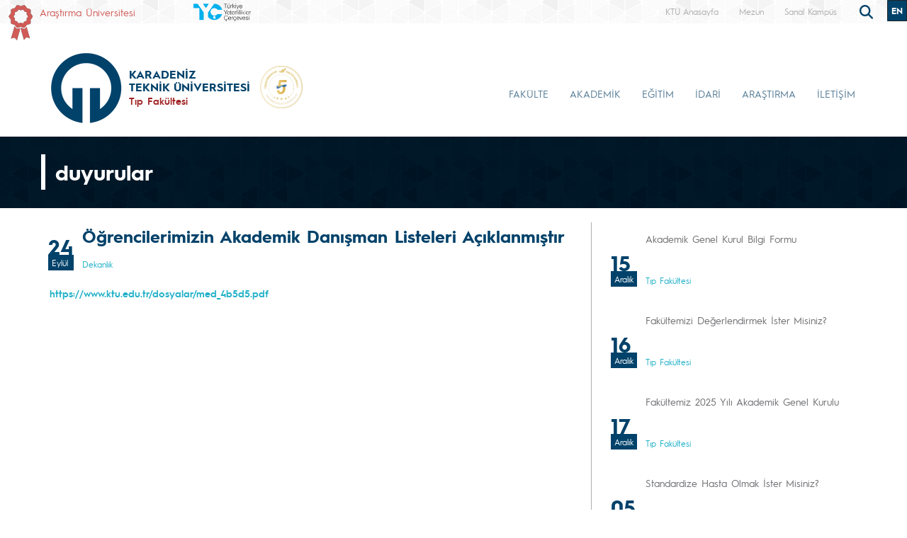

--- FILE ---
content_type: text/html; charset=UTF-8
request_url: https://ktu.edu.tr/med/duyuru/ogrencilerimizin-akademik-danisman-listeleri-aciklanmistir
body_size: 156496
content:
<!doctype html>
<html lang="tr">
<head>

<!-- Google tag (gtag.js) --> 
<script async src="https://www.googletagmanager.com/gtag/js?id=G-5X5FVCMBFN"></script> 
<script>
  window.dataLayer = window.dataLayer || [];
  function gtag(){dataLayer.push(arguments);}
  gtag('js', new Date());

  gtag('config', 'G-5X5FVCMBFN');
</script>
<meta charset="utf-8">
<meta name="viewport" content="width=device-width, initial-scale=1">
<meta name="description" content="Karadeniz Teknik Üniversitesi güçlü akademik kadrosu, 32 bini aşkın öğrencisi ve 258 bini aşkın mezunu ile ülkemizin önde gelen üniversitelerinden biridir. Köklü geçmişi, oturmuş gelenekleri, eğitim-öğretim deneyimi, altyapısı, mükemmel kampüsü ve nitelikli eğitim-öğretim ve araştırma kadrosu ile KTÜ bir ekoldür.">
<meta name="keywords" content="KTÜ, ktü, Karadeniz Technical University, Karadeniz Teknik Üniversitesi, KTU, ktu, 1955">
<meta name="author" content="Karadeniz Teknik Üniversitesi">
<meta name="generator" content="KTÜ WYS">
<title>
Öğrencilerimizin Akademik Danışman Listeleri Açıklanmıştır | Tıp Fakültesi</title>
<link rel="icon" type="image/x-icon" href="/image/tr_bg.png">
<script src="/assets/js/jquery.min.js"></script> 
<script src="/assets/js/functions.js"></script> 

<!-- Bootstrap core CSS -->
<link href="/assets/css/bootstrap.min.css" rel="stylesheet">
<link href="/assets/css/style.css" rel="stylesheet" >
<link href="/assets/css/search.css" rel="stylesheet" type="text/css">
<link href="/assets/fontawesome6/css/all.css" rel="stylesheet">
<script>
		$(document).ready(function(){
			
			
			
			var tooltipTriggerList = [].slice.call(document.querySelectorAll('[data-bs-toggle="tooltip"]'))
			var tooltipList = tooltipTriggerList.map(function (tooltipTriggerEl) {
  				return new bootstrap.Tooltip(tooltipTriggerEl)
			})

			$('table').addClass('table table-striped table-hover table-bordered caption-top');	
	
			$('.carousel').carousel({
    			pause: "true"
			});	

	
			$("#carousel-prev").click(function(){
    			$("#carouselText").carousel("prev");
  			});
  
			$("#carousel-next").click(function(){
    			$("#carouselText").carousel("next");
  			});  		
		
		});

// ********** FOTO GALERİ ****************
		$(document).ready(function(){

    		loadGallery(true, 'a.thumbnail');

			//This function disables buttons when needed
			function disableButtons(counter_max, counter_current){
				$('#show-previous-image, #show-next-image').show();
				if(counter_max == counter_current){
					$('#show-next-image').hide();
				} else if (counter_current == 1){
					$('#show-previous-image').hide();
				}
			}


			function loadGallery(setIDs, setClickAttr){
				var current_image,
					selector,
					counter = 0;

				$('#show-next-image, #show-previous-image').click(function(){
					if($(this).attr('id') == 'show-previous-image'){
						current_image--;
					} else {
						current_image++;
					}

					selector = $('[data-image-id="' + current_image + '"]');
					updateGallery(selector);
				});

				function updateGallery(selector) {

					var $sel = selector;
					current_image = $sel.data('image-id');
					$('#image-gallery-caption').text($sel.data('caption'));
					$('#image-gallery-title').text($sel.data('title'));
					$('#image-gallery-image').attr('src', $sel.data('image'));
					disableButtons(counter, $sel.data('image-id'));
				}

				if(setIDs == true){
					$('[data-image-id]').each(function(){
						counter++;
						$(this).attr('data-image-id',counter);
					});
				}
				$(setClickAttr).on('click',function(){
					updateGallery($(this));
				});
			}
		});		

// ********** FOTO GALERİ ****************
	
	  </script>
</head>

<body class="d-flex flex-column min-vh-100">
<header class="header">
  <div class="container-fluid header-container">
    <div class="container-xxl" style="padding: 0px;">
      <div class="row row-cols-auto justify-content-end ust">
        <div class="col-auto d-flex align-items-start d-none d-md-flex " style="margin-top: 7px;"> <img src="https://www.ktu.edu.tr/image/kurdela.png" alt="Araştırma Üniversitesi"> <a style=" font-size: 14px; color: #d05b57; margin-left: 10px;" href="/arastirmauniversitesi">
          Araştırma Üniversitesi          </a> </div>
          
          <div class="col-auto d-flex align-items-start d-none d-md-flex ">  
                    
          </div>
          
          <div class="col-auto d-flex align-items-start d-none d-md-flex ">  
                    
          </div>
          
          
          <div class="col-auto d-flex align-items-start me-auto d-none d-md-flex ">  
          	
		<a class="align-self-start d-none d-sm-inline-block" style="margin-left:10px;margin-top: 5px; " href="#" >
			<img src="/image/logo/other/tyc.png" class="img-fluid brand-image" alt="KTÜ" style="height:25px;">
		</a>
        
                
		          
          </div>

		 
        <div class="ust1"> <a href="/">
          KTÜ Anasayfa          </a> </div>
		                           <div class="ust1 d-none d-sm-block"> <a href="https://www.ktu.edu.tr/mezun">
          Mezun          </a> </div>
        <div class="ust1 d-none d-sm-block"> <a href="http://tanitim.ktu.edu.tr/oynatici.htm?tour=tur.json" target="_blank">
          Sanal Kampüs          </a> </div>
           <!--<div class="ust1 d-none d-sm-block"> <a href="https://ktu.edu.tr/oir" target="_blank" style="color:#00426a; font-weight: bold;font-size: 14px;">
          <i class="fa-solid fa-earth-europe"></i> International
          </a> </div>
        
        <div class="content d-none d-sm-block"> 
				
				<div class="search">
					
  					<input type="text" class="search__input" aria-label="search" placeholder="" id="arama_kutu" name="terim">
					
					<button class="search__submit" aria-label="submit search"><i class="fas fa-search"></i></button>
					
				</div> 

				<script>

					var input = document.getElementById("arama_kutu");
					input.addEventListener("keyup", function(event) {
					  if (event.keyCode === 13) {
					   event.preventDefault();
					   window.location.href = "/ara/" + document.getElementById("arama_kutu").value;
					  }
					});
					</script>
				
		    </div>-->
        
        <div class="content">
          <div class="search">
            <form action="/ara" method="post" id="ara_form" style="width: 100%;">
              <input type="text" class="search__input" aria-label="search" autocomplete="off" required="required" name="terim" id="terim" onKeyUp="this.value=this.value.buyukHarf()">
              <div class="search__submit" id="searchicon"><i class="fas fa-search"></i></div>
            </form>
          </div>
        </div>
        <div class="ust3">
          <div class="btn-group" role="group">
                        <button id="btnGroupDrop1" type="button" class="btn btn-dark btn-tr button-dil1" onclick="window.location='/medicine'"> EN <i class="bi bi-chevron-double-down"></i> </button>
            <!--
                        <button id="btnGroupDrop1" type="button" class="btn btn-dark btn-tr button-dil1" data-bs-toggle="dropdown" aria-expanded="false">
                        <i class="bi bi-chevron-double-down"></i> </button>
            <ul class="dropdown-menu ul-en" aria-labelledby="btnGroupDrop1">
              <li style="width: 100%;">
                <button type="button" onclick="window.location='https://ktu.edu.tr/farabihospital'" class="btn btn-dark btn-tr button-dil2">EN</button>
              </li>
              
                <li style="width: 100%;">
                <button type="button" onclick="window.location='https://ktufarabihospital.com/ru/home-ru/'" class="btn btn-dark btn-tr button-dil2">RU</button>
              </li>
              <li style="width: 100%;">
                <button type="button" onclick="window.location='https://ktufarabihospital.com/ge/home/'" class="btn btn-dark btn-tr button-dil2">GE</button>
              </li>
              <li style="width: 100%;">
                <button type="button" onclick="window.location='https://ktufarabihospital.com/ar/home-ar-3/'" class="btn btn-dark btn-tr button-dil2">AR</button>
              </li> 
            </ul>
            			  -->
			  <style>
@-moz-document domain("ktu.edu.tr") {
    body, html {
        background-color: #1e1e1e !important;
        color: #ffffff !important;
    }
    a, h1, h2, h3, h4, h5, h6, p, span {
        color: #ddd !important;
    }
    header, nav, footer {
        background-color: #2c2c2c !important;
    }
    .container, .content, .panel, .box, .card {
        background-color: #252525 !important;
        color: #ffffff !important;
    }
    img {
        filter: brightness(0.8) contrast(1.2);
    }
}
</style>

			  
			  
          </div>
        </div>
      </div>
    </div>
  </div>
</header>
<style>
.ktu-banner {
  max-width: 250px; /* genişliği buradan ayarlayabilirsin */
  white-space: normal; /* metin satır kaydırabilir */
  word-wrap: break-word;
  color: #a12123;	
}

.ktu-banner-mobile {
  max-width: 250px;
  font-size: 12px;
  color: #a12123;	
  white-space: normal;
  word-wrap: break-word;
}
</style>
<script>
			  
		$(document).ready(function(){
  
		var btns = document.getElementsByClassName("menu-pills");
		
		for (var i = 0; i < btns.length; i++) {
        btns[i].addEventListener("click", function () {
			event.stopPropagation();//Add function here
        });
    	}
			
		});
	  
		  </script> 

<nav class="navbar navbar-expand-lg header-nav navbar-light " style="padding:0px !important;">
  
	<div class="container  align-items-start menu-container">
	
    
		<a class="navbar-brand align-self-end" style="margin-left:-12px;" href="/med">
						<div class="row align-items-center" style="flex-wrap: nowrap;">
			<div class="col-auto d-none d-sm-block" style="padding-right: 0px;">
				<img src="/image/tr_bg.png" class="img-fluid brand-image"> 
			</div>
			<div class="col-auto d-block d-sm-none" style="padding-right: 0px;">
				<img src="/image/tr_bg.png" class="img-fluid brand-image" style="width:100px;"> 
			</div>				
			<div class="col-auto align-middle brand-name-div">
			  	<p class="brand-name-ktu">KARADENİZ<br>TEKNİK ÜNİVERSİTESİ</p>
				
				<p class="banner-name brand-name-birim d-none d-sm-block ktu-banner">Tıp Fakültesi</p>
				<p class="banner-name brand-name-birim d-block d-sm-none ktu-banner-mobile">Tıp Fakültesi</p>
				
			</div>
						<div class="col-auto brand-col-kisaltma d-none d-xxl-block">
				<div class="brand-kisaltma" style="border-top: 4px solid #a12123; color:#a12123;">
					TIPF				</div>
			</div>
				
			</div>
					</a>
		
		  		
		<a class="align-self-center d-none d-sm-inline-block" style="margin-left:-20px; margin-top: 20px;" href="#" data-bs-toggle="modal" data-bs-target="#yokak">
			<img src="/image/logo/other/yokak.png" style="height: 60px;margin-left:25px" alt="YÖKAK 5 Yıl Tam Akreditasyon">
		</a>
		
		<div class="modal fade" id="yokak" tabindex="-1" aria-labelledby="exampleModalLabel" aria-hidden="true">
		  <div class="modal-dialog modal-dialog-centered" style="max-width: 800px;">
			<div class="modal-content">
			
				<span class="btn-close" style="position: absolute; right: 2px; top:2px;" data-bs-dismiss="modal" aria-label="Close"></span>

				<img src="/dosyalar/tr_80a8c.jpg">
				
			</div>
		  </div>
		</div>
		
				
		<button class="navbar-toggler" type="button" data-bs-toggle="offcanvas" data-bs-target="#offcanvasExample" aria-controls="offcanvasExample" aria-expanded="false" aria-label="Toggle navigation" style="margin-top: 40px;">
      <span class="navbar-toggler-icon"></span>
    </button>
		
<div class="offcanvas offcanvas-start" tabindex="-1" id="offcanvasExample" aria-labelledby="offcanvasExampleLabel">
  
	<div class="offcanvas-header">
    <div class="offcanvas-title" id="offcanvasExampleLabel">
			
		</div>
    <button type="button" class="btn-close text-reset" data-bs-dismiss="offcanvas" aria-label="Close"></button>
  </div>
  <div class="offcanvas-body" id="mobile-menu">
	
	 
      <ul class="navbar-nav ml-auto mb-2 mb-lg-0 h-75 align-self-end">
        		<li class="nav-item">
          <a class="nav-link nav-link-menu h-100 collapsed anamenu anamenu-mobile" href="#" id="navbarDropdown-mobile-64" role="button" data-bs-toggle="collapse" aria-expanded="false" data-bs-target="#drop-mobile-64" aria-controls="drop-mobile-64">FAKÜLTE</a>
        </li>
		  
		<div class="collapse megamenu" id="drop-mobile-64" data-bs-parent="#mobile-menu" >
          	<div class="container">
            <div class="row" style="padding: 1rem;">
            	
                <div class="col-md-12 col-xs-12" style="padding-bottom:20px;">
					
						<div class="nav flex-column nav-pills me-3 col-md-4 col-xs-6" id="v-pills-tab" role="tablist" aria-orientation="vertical">
                        										
									<button class="nav-link menu-pills text-start" id="v-pills-mobile-64350-tab" data-bs-toggle="collapse" data-bs-target="#v-pills-mobile-64350" type="button" role="button" aria-controls="v-pills-mobile-64350" aria-selected="true"><div class="underline"> Genel Bilgiler <i class="fas fa-angle-double-right" style="float:right; font-size:15px;"></i></div>  </button>
                        											
									<button class="nav-link menu-pills text-start" id="v-pills-mobile-643714-tab" data-bs-toggle="collapse" data-bs-target="#v-pills-mobile-643714" type="button" role="button" aria-controls="v-pills-mobile-643714" aria-selected="true"><div class="underline"> Personel <i class="fas fa-angle-double-right" style="float:right; font-size:15px;"></i></div>  </button>
                        											
									<button class="nav-link menu-pills text-start" id="v-pills-mobile-646982-tab" data-bs-toggle="collapse" data-bs-target="#v-pills-mobile-646982" type="button" role="button" aria-controls="v-pills-mobile-646982" aria-selected="true"><div class="underline"> Kurullar ve Komisyonlar <i class="fas fa-angle-double-right" style="float:right; font-size:15px;"></i></div>  </button>
                        											
									<button class="nav-link menu-pills text-start" id="v-pills-mobile-642782-tab" data-bs-toggle="collapse" data-bs-target="#v-pills-mobile-642782" type="button" role="button" aria-controls="v-pills-mobile-642782" aria-selected="true"><div class="underline"> Mezunlar <i class="fas fa-angle-double-right" style="float:right; font-size:15px;"></i></div>  </button>
                        		                      	</div>
						
						<div class="tab-content col-md-8 col-xs-6" id="v-pills-tabContent-64">
							
																
							<div class="collapse" id="v-pills-mobile-64350" role="tabpanel" aria-labelledby="v-pills-mobile-64350-tab"  data-bs-parent="#v-pills-tabContent-64" ><hr class="menutab-hr">
								<div class="row">
									<div class="col-md-6 col-xs-12">
                                		<ul class="list-group list-group-flush" style="width:87%;">
											
																									
														<li class="list-group-item menu-items" onclick="window.location='/med/tarihce';">Tarihçe</li>
														
																											
														<li class="list-group-item menu-items" onclick="window.location='/med/yonetim';">Yönetim</li>
														
																											
														<li class="list-group-item menu-items" onclick="window.location='/med/HllE4cfKbE';">Misyon, Vizyon, Amaç ve Hedefler</li>
														
																											
														<li class="list-group-item menu-items" onclick="window.location='/med/tanitim';">Genel Tanıtım</li>
														
																											
														<li class="list-group-item menu-items" onclick="window.location='/med/organizasyonsemalari';">Organizasyon Şeması</li>
														
																											
														<li class="list-group-item menu-items" onclick="window.location='/med/dekanlarimiz';">Dekanlarımız</li>
														
																							</ul>
									</div>
									<div class="col-md-6 col-xs-12">
                                		<ul class="list-group list-group-flush" style="width:87%;">
																											
														<li class="list-group-item menu-items" onclick="window.location='/dosyalar/tr_JQFYj.pdf';">Stratejik Plan 2024-2028</li>
														
																											
														<li class="list-group-item menu-items" onclick="window.location='/kvkb/aydinlatmametni';">KVK Aydınlatma Metni</li>
														
																											
														<li class="list-group-item menu-items" onclick="window.location='/med/mevzuat';">Mevzuat</li>
														
																											
														<li class="list-group-item menu-items" onclick="window.location='/med/akredite-birimler';">Akredite Birimlerimiz</li>
														
																											
														<li class="list-group-item menu-items" onclick="window.location='/med/6npeBAfIXv';">Döner Sermaye Hizmetlerimiz</li>
														
																											
														<li class="list-group-item menu-items" onclick="window.location='/med/C3twe8nEB6';">Bağışlar</li>
														
																							</ul>
									</div>
									<div class="col-md-6 col-xs-12">
                                		<ul class="list-group list-group-flush" style="width:87%;">
																								
										</ul>
									</div>
								</div>
							</div>
									
                        												
							<div class="collapse" id="v-pills-mobile-643714" role="tabpanel" aria-labelledby="v-pills-mobile-643714-tab"  data-bs-parent="#v-pills-tabContent-64" ><hr class="menutab-hr">
								<div class="row">
									<div class="col-md-6 col-xs-12">
                                		<ul class="list-group list-group-flush" style="width:87%;">
											
																									
														<li class="list-group-item menu-items" onclick="window.location='/med/akademikpersonel';">Akademik Personel</li>
														
																											
														<li class="list-group-item menu-items" onclick="window.location='/med/idaripersonel';">İdari Personel</li>
														
																											
														<li class="list-group-item menu-items" onclick="window.location='/med/emeklipersonel';">Emekli Personel</li>
														
																											
														<li class="list-group-item menu-items" onclick="window.location='#';">İnsan Kaynakları Politikası</li>
														
																											
														<li class="list-group-item menu-items" onclick="window.location='/dosyalar/med_bc80e.pdf';">İdari Personel Oryantasyon El Kitabı </li>
														
																								
										</ul>
									</div>
								</div>
							</div>
									
                        												
							<div class="collapse" id="v-pills-mobile-646982" role="tabpanel" aria-labelledby="v-pills-mobile-646982-tab"  data-bs-parent="#v-pills-tabContent-64" ><hr class="menutab-hr">
								<div class="row">
									<div class="col-md-6 col-xs-12">
                                		<ul class="list-group list-group-flush" style="width:87%;">
											
																									
														<li class="list-group-item menu-items" onclick="window.location='/med/mezuniyet-oncesi-kurullar-ve-komisyonlar';">Mezuniyet Öncesi</li>
														
																											
														<li class="list-group-item menu-items" onclick="window.location='/med/mezuniyet-sonrasi-kurullar-ve-komisyonlar';">Mezuniyet Sonrası</li>
														
																											
														<li class="list-group-item menu-items" onclick="window.location='#';">Diğer</li>
														
																								
										</ul>
									</div>
								</div>
							</div>
									
                        												
							<div class="collapse" id="v-pills-mobile-642782" role="tabpanel" aria-labelledby="v-pills-mobile-642782-tab"  data-bs-parent="#v-pills-tabContent-64" ><hr class="menutab-hr">
								<div class="row">
									<div class="col-md-6 col-xs-12">
                                		<ul class="list-group list-group-flush" style="width:87%;">
											
																									
														<li class="list-group-item menu-items" onclick="window.location='/mezun';">KTÜ Mezun Bilgi Sistemi</li>
														
																											
														<li class="list-group-item menu-items" onclick="window.location='/med/ktutipfakultesimezunlardernegi';">KTÜ Tıp Fakültesi Mezunları Derneği</li>
														
																											
														<li class="list-group-item menu-items" onclick="window.location='/med/mezuniyettorenleri';">Mezuniyet Törenlerimiz</li>
														
																											
														<li class="list-group-item menu-items" onclick="window.location='https://docs.google.com/forms/d/e/1FAIpQLSeZui3MxfvNTwxTqsttMqS0lUWvxESGk_5To4u-WtVcwa00Kg/viewform';">İletişim Fomu</li>
														
																											
														<li class="list-group-item menu-items" onclick="window.location='/dosyalar/med_5QHnZ.pdf';">Mezun Anketi</li>
														
																											
														<li class="list-group-item menu-items" onclick="window.location='/med/haber/fakultemiz-mezunlari-yemekte-bulustu';">Mezun Buluşması</li>
														
																							</ul>
									</div>
									<div class="col-md-6 col-xs-12">
                                		<ul class="list-group list-group-flush" style="width:87%;">
																											
														<li class="list-group-item menu-items" onclick="window.location='/med/mezunlarimiziletisim';">İletişim</li>
														
																								
										</ul>
									</div>
								</div>
							</div>
									
                        										
							
							
							
						
						</div>
					
				</div>
            
            </div>  
          </div>
          </div>

				<li class="nav-item">
          <a class="nav-link nav-link-menu h-100 collapsed anamenu anamenu-mobile" href="#" id="navbarDropdown-mobile-65" role="button" data-bs-toggle="collapse" aria-expanded="false" data-bs-target="#drop-mobile-65" aria-controls="drop-mobile-65">AKADEMİK</a>
        </li>
		  
		<div class="collapse megamenu" id="drop-mobile-65" data-bs-parent="#mobile-menu" >
          	<div class="container">
            <div class="row" style="padding: 1rem;">
            	
                <div class="col-md-12 col-xs-12" style="padding-bottom:20px;">
					
						<div class="nav flex-column nav-pills me-3 col-md-4 col-xs-6" id="v-pills-tab" role="tablist" aria-orientation="vertical">
                        										
									<button class="nav-link menu-pills text-start" id="v-pills-mobile-65907-tab" data-bs-toggle="collapse" data-bs-target="#v-pills-mobile-65907" type="button" role="button" aria-controls="v-pills-mobile-65907" aria-selected="true"><div class="underline"> Bölümler <i class="fas fa-angle-double-right" style="float:right; font-size:15px;"></i></div>  </button>
                        											
									<button class="nav-link menu-pills text-start" id="v-pills-mobile-652107-tab" data-bs-toggle="collapse" data-bs-target="#v-pills-mobile-652107" type="button" role="button" aria-controls="v-pills-mobile-652107" aria-selected="true"><div class="underline"> Anabilim Dallarımız <i class="fas fa-angle-double-right" style="float:right; font-size:15px;"></i></div>  </button>
                        											
									<button class="nav-link menu-pills text-start" id="v-pills-mobile-652326-tab" data-bs-toggle="collapse" data-bs-target="#v-pills-mobile-652326" type="button" role="button" aria-controls="v-pills-mobile-652326" aria-selected="true"><div class="underline"> Göreve Yeni Başlayanlar İçin Bilgilendirme <i class="fas fa-angle-double-right" style="float:right; font-size:15px;"></i></div>  </button>
                        		                      	</div>
						
						<div class="tab-content col-md-8 col-xs-6" id="v-pills-tabContent-65">
							
																
							<div class="collapse" id="v-pills-mobile-65907" role="tabpanel" aria-labelledby="v-pills-mobile-65907-tab"  data-bs-parent="#v-pills-tabContent-65" ><hr class="menutab-hr">
								<div class="row">
									<div class="col-md-6 col-xs-12">
                                		<ul class="list-group list-group-flush" style="width:87%;">
											
																									
														<li class="list-group-item menu-items" onclick="window.location='/cerrahitip';">Cerrahi Tıp Bölümü</li>
														
																											
														<li class="list-group-item menu-items" onclick="window.location='/dahilitip';">Dahili Tıp Bölümü</li>
														
																											
														<li class="list-group-item menu-items" onclick="window.location='/temeltip';">Temel Tıp Bölümü</li>
														
																								
										</ul>
									</div>
								</div>
							</div>
									
                        												
							<div class="collapse" id="v-pills-mobile-652107" role="tabpanel" aria-labelledby="v-pills-mobile-652107-tab"  data-bs-parent="#v-pills-tabContent-65" ><hr class="menutab-hr">
								<div class="row">
									<div class="col-md-6 col-xs-12">
                                		<ul class="list-group list-group-flush" style="width:87%;">
											
																									
														<li class="list-group-item menu-items" onclick="window.location='/acilservis';">Acil Tıp</li>
														
																											
														<li class="list-group-item menu-items" onclick="window.location='/adlitip';">Adli Tıp</li>
														
																											
														<li class="list-group-item menu-items" onclick="window.location='/aile';">Aile Hekimliği</li>
														
																											
														<li class="list-group-item menu-items" onclick="window.location='/anatomi';">Anatomi</li>
														
																											
														<li class="list-group-item menu-items" onclick="window.location='/anesteziyolojivereanimasyon';">Anesteziyoloji ve Reanimasyon</li>
														
																											
														<li class="list-group-item menu-items" onclick="window.location='/beyinvesinircerrahisi';">Beyin ve Sinir Cerrahisi </li>
														
																											
														<li class="list-group-item menu-items" onclick="window.location='/biyofizik';">Biyofizik</li>
														
																											
														<li class="list-group-item menu-items" onclick="window.location='/tebad';">Biyoistatistik ve Tıp Bilişimi</li>
														
																											
														<li class="list-group-item menu-items" onclick="window.location='/cocukcerrahisi';">Çocuk Cerrahisi</li>
														
																											
														<li class="list-group-item menu-items" onclick="window.location='/pediatri';">Çocuk Sağlığı ve Hastalıkları</li>
														
																											
														<li class="list-group-item menu-items" onclick="window.location='/cocukergenruhsagligivehastalik';">Çocuk ve Ergen Ruh Sağlığı ve Hastalıkları</li>
														
																											
														<li class="list-group-item menu-items" onclick="window.location='/derivezuhrevihastaliklari';">Deri ve Zührevi Hastalıklar</li>
														
																											
														<li class="list-group-item menu-items" onclick="window.location='/enfeksiyonhastaliklari';">Enfeksiyon Hastalıkları ve Klinik Mikrobiyoloji</li>
														
																											
														<li class="list-group-item menu-items" onclick="window.location='/ftr';">Fiziksel Tıp ve Rehabilitasyon</li>
														
																											
														<li class="list-group-item menu-items" onclick="window.location='/fizyoloji';">Fizyoloji</li>
														
																											
														<li class="list-group-item menu-items" onclick="window.location='/genelcerrahi';">Genel Cerrahi </li>
														
																											
														<li class="list-group-item menu-items" onclick="window.location='/goguscerrahisi';">Göğüs Cerrahisi</li>
														
																											
														<li class="list-group-item menu-items" onclick="window.location='/gogushastaliklari';">Göğüs Hastalıkları</li>
														
																											
														<li class="list-group-item menu-items" onclick="window.location='/gozhastaliklari';">Göz Hastalıkları </li>
														
																											
														<li class="list-group-item menu-items" onclick="window.location='/halksagligi';">Halk Sağlığı </li>
														
																											
														<li class="list-group-item menu-items" onclick="window.location='/histolojiveembriyoloji';">Histoloji ve Embriyoloji</li>
														
																							</ul>
									</div>
									<div class="col-md-6 col-xs-12">
                                		<ul class="list-group list-group-flush" style="width:87%;">
																											
														<li class="list-group-item menu-items" onclick="window.location='/ichastaliklari';">İç Hastalıkları</li>
														
																											
														<li class="list-group-item menu-items" onclick="window.location='/kadinhastaliklari';">Kadın Hastalıkları ve Doğum  </li>
														
																											
														<li class="list-group-item menu-items" onclick="window.location='/tibbipataloji';">Tıbbi Patoloji </li>
														
																											
														<li class="list-group-item menu-items" onclick="window.location='/tibbigenetik';">Tıbbi Genetik</li>
														
																											
														<li class="list-group-item menu-items" onclick="window.location='/tibbifarmakoloji';">Tıbbi Farmakoloji</li>
														
																											
														<li class="list-group-item menu-items" onclick="window.location='/tibbibiyoloji';">Tıbbi Biyoloji</li>
														
																											
														<li class="list-group-item menu-items" onclick="window.location='/tibbibiyokimya';">Tıbbi Biyokimya</li>
														
																											
														<li class="list-group-item menu-items" onclick="window.location='/psikiyatri';">Ruh Sağlığı ve Hastalıkları</li>
														
																											
														<li class="list-group-item menu-items" onclick="window.location='/radyolojiabd';">Radyoloji</li>
														
																											
														<li class="list-group-item menu-items" onclick="window.location='/radyasyononkolojisi';">Radyasyon Onkolojisi</li>
														
																											
														<li class="list-group-item menu-items" onclick="window.location='/mikrobiyoloji';">Tıbbi Mikrobiyoloji</li>
														
																											
														<li class="list-group-item menu-items" onclick="window.location='/tipegitimi';">Tıp Eğitimi</li>
														
																											
														<li class="list-group-item menu-items" onclick="window.location='/tiptarihiveetik';">Tıp Tarihi ve Etik</li>
														
																											
														<li class="list-group-item menu-items" onclick="window.location='/kalpdamarcerrahisi';">Kalp ve Damar Cerrahisi  </li>
														
																											
														<li class="list-group-item menu-items" onclick="window.location='/ortopedivetravmatoloji';">Ortopedi ve Travmatoloji</li>
														
																											
														<li class="list-group-item menu-items" onclick="window.location='/kardiyoloji';">Kardiyoloji</li>
														
																											
														<li class="list-group-item menu-items" onclick="window.location='/kbb';">Kulak,Burun ve Boğaz Hastalıkları </li>
														
																											
														<li class="list-group-item menu-items" onclick="window.location='/noroloji';">Nöroloji</li>
														
																											
														<li class="list-group-item menu-items" onclick="window.location='/nukleertip';">Nükleer Tıp</li>
														
																											
														<li class="list-group-item menu-items" onclick="window.location='/uroloji';">Üroloji  </li>
														
																											
														<li class="list-group-item menu-items" onclick="window.location='/plastikcerrahi';">Plastik,Rekonstrüktif ve Estetik Cerrahi  </li>
														
																								
										</ul>
									</div>
								</div>
							</div>
									
                        												
							<div class="collapse" id="v-pills-mobile-652326" role="tabpanel" aria-labelledby="v-pills-mobile-652326-tab"  data-bs-parent="#v-pills-tabContent-65" ><hr class="menutab-hr">
								<div class="row">
									<div class="col-md-6 col-xs-12">
                                		<ul class="list-group list-group-flush" style="width:87%;">
											
																									
														<li class="list-group-item menu-items" onclick="window.location='/dosyalar/med_Wgdmk.pdf';">Araştırma Görevlisi Göreve Başlayış Bilgilendirme El Kitabı</li>
														
																											
														<li class="list-group-item menu-items" onclick="window.location='/dosyalar/med_8priQ.pdf';">Öğretim Üyesi Göreve Başlayış Bilgilendirme El Kitabı</li>
														
																											
														<li class="list-group-item menu-items" onclick="window.location='/dosyalar/genelsekreterlik_dd670.pdf';">Akademik Personel Oryantasyon Kitabı</li>
														
																								
										</ul>
									</div>
								</div>
							</div>
									
                        										
							
							
							
						
						</div>
					
				</div>
            
            </div>  
          </div>
          </div>

				<li class="nav-item">
          <a class="nav-link nav-link-menu h-100 collapsed anamenu anamenu-mobile" href="#" id="navbarDropdown-mobile-66" role="button" data-bs-toggle="collapse" aria-expanded="false" data-bs-target="#drop-mobile-66" aria-controls="drop-mobile-66">EĞİTİM</a>
        </li>
		  
		<div class="collapse megamenu" id="drop-mobile-66" data-bs-parent="#mobile-menu" >
          	<div class="container">
            <div class="row" style="padding: 1rem;">
            	
                <div class="col-md-12 col-xs-12" style="padding-bottom:20px;">
					
						<div class="nav flex-column nav-pills me-3 col-md-4 col-xs-6" id="v-pills-tab" role="tablist" aria-orientation="vertical">
                        										
									<button class="nav-link menu-pills text-start" id="v-pills-mobile-662787-tab" data-bs-toggle="collapse" data-bs-target="#v-pills-mobile-662787" type="button" role="button" aria-controls="v-pills-mobile-662787" aria-selected="true"><div class="underline"> Mezuniyet Öncesi Tıp Eğitimi <i class="fas fa-angle-double-right" style="float:right; font-size:15px;"></i></div>  </button>
                        											
									<button class="nav-link menu-pills text-start" id="v-pills-mobile-662788-tab" data-bs-toggle="collapse" data-bs-target="#v-pills-mobile-662788" type="button" role="button" aria-controls="v-pills-mobile-662788" aria-selected="true"><div class="underline"> Uzmanlık Eğitimi <i class="fas fa-angle-double-right" style="float:right; font-size:15px;"></i></div>  </button>
                        											
									<button class="nav-link menu-pills text-start" id="v-pills-mobile-662851-tab" data-bs-toggle="collapse" data-bs-target="#v-pills-mobile-662851" type="button" role="button" aria-controls="v-pills-mobile-662851" aria-selected="true"><div class="underline"> Yüksek Lisans-Doktora Eğitimi <i class="fas fa-angle-double-right" style="float:right; font-size:15px;"></i></div>  </button>
                        											
									<button class="nav-link menu-pills text-start" id="v-pills-mobile-662853-tab" data-bs-toggle="collapse" data-bs-target="#v-pills-mobile-662853" type="button" role="button" aria-controls="v-pills-mobile-662853" aria-selected="true"><div class="underline"> E-Öğrenci <i class="fas fa-angle-double-right" style="float:right; font-size:15px;"></i></div>  </button>
                        											
									<button class="nav-link menu-pills text-start" id="v-pills-mobile-664043-tab" data-bs-toggle="collapse" data-bs-target="#v-pills-mobile-664043" type="button" role="button" aria-controls="v-pills-mobile-664043" aria-selected="true"><div class="underline"> Aday Öğrenci <i class="fas fa-angle-double-right" style="float:right; font-size:15px;"></i></div>  </button>
                        		                      	</div>
						
						<div class="tab-content col-md-8 col-xs-6" id="v-pills-tabContent-66">
							
																
							<div class="collapse" id="v-pills-mobile-662787" role="tabpanel" aria-labelledby="v-pills-mobile-662787-tab"  data-bs-parent="#v-pills-tabContent-66" ><hr class="menutab-hr">
								<div class="row">
									<div class="col-md-6 col-xs-12">
                                		<ul class="list-group list-group-flush" style="width:87%;">
											
																									
														<li class="list-group-item menu-items" onclick="window.location='/med/mezuniyetoncesiegitim';">Eğitim</li>
														
																											
														<li class="list-group-item menu-items" onclick="window.location='https://www.ktu.edu.tr/med/momevzuat';">Mevzuat</li>
														
																											
														<li class="list-group-item menu-items" onclick="window.location='/med/mezuniyetoncesikurullarvekomisyonlar';">Kurullar-Komisyonlar</li>
														
																											
														<li class="list-group-item menu-items" onclick="window.location='/med/mezuniyetoncesiuyumprogrami';">Uyum Programı</li>
														
																											
														<li class="list-group-item menu-items" onclick="window.location='/med/mezuniyetoncesiformlar';">Formlar</li>
														
																											
														<li class="list-group-item menu-items" onclick="window.location='/med/ogrencitemsilcileriprosedurvegorevtanimlari';">Öğrenci Temsilcileri</li>
														
																							</ul>
									</div>
									<div class="col-md-6 col-xs-12">
                                		<ul class="list-group list-group-flush" style="width:87%;">
																											
														<li class="list-group-item menu-items" onclick="window.location='/med/aktifogrenmemerkezi';">Aktif Öğrenme Merkezi</li>
														
																											
														<li class="list-group-item menu-items" onclick="window.location='/med/psikolojikdanismanliksistemi';">Psikolojik Danışmanlık Sistemi</li>
														
																											
														<li class="list-group-item menu-items" onclick="window.location='/med/ogrencikuluplerivetopluluklari';">Öğrenci Kulüpleri ve Toplulukları</li>
														
																											
														<li class="list-group-item menu-items" onclick="window.location='/med/ozelogrencivestajbasvurusu';">Özel Öğrenci ve Staj Başvurusu</li>
														
																											
														<li class="list-group-item menu-items" onclick="window.location='/dosyalar/med_2ead9.pdf';">Öğrenci Oryantasyon Kitabı</li>
														
																											
														<li class="list-group-item menu-items" onclick="window.location='/med/tip-fakultesi-kariyer-gunleri';">Kariyer Günleri</li>
														
																							</ul>
									</div>
									<div class="col-md-6 col-xs-12">
                                		<ul class="list-group list-group-flush" style="width:87%;">
																								
										</ul>
									</div>
								</div>
							</div>
									
                        												
							<div class="collapse" id="v-pills-mobile-662788" role="tabpanel" aria-labelledby="v-pills-mobile-662788-tab"  data-bs-parent="#v-pills-tabContent-66" ><hr class="menutab-hr">
								<div class="row">
									<div class="col-md-6 col-xs-12">
                                		<ul class="list-group list-group-flush" style="width:87%;">
											
																									
														<li class="list-group-item menu-items" onclick="window.location='/med/mezuniyetsonrasihakkimizda';">Hakkımızda</li>
														
																											
														<li class="list-group-item menu-items" onclick="window.location='/med/mezuniyetsonrasiuzmanlikegitimi';">Zorunlu Eğitimler ve İş Akış Şemaları</li>
														
																											
														<li class="list-group-item menu-items" onclick="window.location='/med/mezuniyetsonrasibelgeler';">Belgeler</li>
														
																											
														<li class="list-group-item menu-items" onclick="window.location='/med/mezuniyetsonrasimevzuat';">Mevzuat</li>
														
																											
														<li class="list-group-item menu-items" onclick="window.location='/med/mezuniyetsonrasibaglantilar';">Bağlantılar</li>
														
																											
														<li class="list-group-item menu-items" onclick="window.location='/med/mezuniyetsonrasiiletisim';">İletişim</li>
														
																							</ul>
									</div>
									<div class="col-md-6 col-xs-12">
                                		<ul class="list-group list-group-flush" style="width:87%;">
																								
										</ul>
									</div>
								</div>
							</div>
									
                        												
							<div class="collapse" id="v-pills-mobile-662851" role="tabpanel" aria-labelledby="v-pills-mobile-662851-tab"  data-bs-parent="#v-pills-tabContent-66" ><hr class="menutab-hr">
								<div class="row">
									<div class="col-md-6 col-xs-12">
                                		<ul class="list-group list-group-flush" style="width:87%;">
											
																									
														<li class="list-group-item menu-items" onclick="window.location='/sabe';">Sağlık Bilimleri Enstitüsü</li>
														
																								
										</ul>
									</div>
								</div>
							</div>
									
                        												
							<div class="collapse" id="v-pills-mobile-662853" role="tabpanel" aria-labelledby="v-pills-mobile-662853-tab"  data-bs-parent="#v-pills-tabContent-66" ><hr class="menutab-hr">
								<div class="row">
									<div class="col-md-6 col-xs-12">
                                		<ul class="list-group list-group-flush" style="width:87%;">
											
																									
														<li class="list-group-item menu-items" onclick="window.location='https://medu.ktu.edu.tr/login';">Tıp BYS MEDU</li>
														
																											
														<li class="list-group-item menu-items" onclick="window.location='https://bys.ktu.edu.tr/';">KTÜ (BYS)</li>
														
																											
														<li class="list-group-item menu-items" onclick="window.location='https://kampuskart.ktu.edu.tr/User/Login';">Kampüs Kart Platformu / Öğrenci Kimliği Kayıp Bildirimi</li>
														
																											
														<li class="list-group-item menu-items" onclick="window.location='https://www.ktu.edu.tr/bilgiislem/eduroam';">Bilgi İşlem Daire Başkanlığı</li>
														
																								
										</ul>
									</div>
								</div>
							</div>
									
                        												
							<div class="collapse" id="v-pills-mobile-664043" role="tabpanel" aria-labelledby="v-pills-mobile-664043-tab"  data-bs-parent="#v-pills-tabContent-66" ><hr class="menutab-hr">
								<div class="row">
									<div class="col-md-6 col-xs-12">
                                		<ul class="list-group list-group-flush" style="width:87%;">
											
																									
														<li class="list-group-item menu-items" onclick="window.location='/med/aday-ogrenci';">Genel Bilgi</li>
														
																											
														<li class="list-group-item menu-items" onclick="window.location='/med/aday-ogrenci/tab1';">Eğitim Öğretim</li>
														
																											
														<li class="list-group-item menu-items" onclick="window.location='/med/aday-ogrenci/tab2';">Laboratuvar ve Uygulama</li>
														
																											
														<li class="list-group-item menu-items" onclick="window.location='/med/aday-ogrenci/tab3';">Mezunlarımız ve İstihdam</li>
														
																											
														<li class="list-group-item menu-items" onclick="window.location='/med/aday-ogrenci/tab4';">Taban Puanı</li>
														
																											
														<li class="list-group-item menu-items" onclick="window.location='/med/aday-ogrenci/tab5';">YÖK Atlas Bölüm Bilgisi</li>
														
																							</ul>
									</div>
									<div class="col-md-6 col-xs-12">
                                		<ul class="list-group list-group-flush" style="width:87%;">
																								
										</ul>
									</div>
								</div>
							</div>
									
                        										
							
							
							
						
						</div>
					
				</div>
            
            </div>  
          </div>
          </div>

				<li class="nav-item">
          <a class="nav-link nav-link-menu h-100 collapsed anamenu anamenu-mobile" href="#" id="navbarDropdown-mobile-67" role="button" data-bs-toggle="collapse" aria-expanded="false" data-bs-target="#drop-mobile-67" aria-controls="drop-mobile-67">İDARİ</a>
        </li>
		  
		<div class="collapse megamenu" id="drop-mobile-67" data-bs-parent="#mobile-menu" >
          	<div class="container">
            <div class="row" style="padding: 1rem;">
            	
                <div class="col-md-12 col-xs-12" style="padding-bottom:20px;">
					
						<div class="nav flex-column nav-pills me-3 col-md-4 col-xs-6" id="v-pills-tab" role="tablist" aria-orientation="vertical">
                        										
									<button class="nav-link menu-pills text-start" id="v-pills-mobile-671606-tab" data-bs-toggle="collapse" data-bs-target="#v-pills-mobile-671606" type="button" role="button" aria-controls="v-pills-mobile-671606" aria-selected="true"><div class="underline"> Kalite ve Akreditasyon <i class="fas fa-angle-double-right" style="float:right; font-size:15px;"></i></div>  </button>
                        											
									<button class="nav-link menu-pills text-start" id="v-pills-mobile-677003-tab" data-bs-toggle="collapse" data-bs-target="#v-pills-mobile-677003" type="button" role="button" aria-controls="v-pills-mobile-677003" aria-selected="true"><div class="underline"> İç Kontrol <i class="fas fa-angle-double-right" style="float:right; font-size:15px;"></i></div>  </button>
                        											
									<button class="nav-link menu-pills text-start" id="v-pills-mobile-676532-tab" data-bs-toggle="collapse" data-bs-target="#v-pills-mobile-676532" type="button" role="button" aria-controls="v-pills-mobile-676532" aria-selected="true"><div class="underline"> Formlar <i class="fas fa-angle-double-right" style="float:right; font-size:15px;"></i></div>  </button>
                        		                      	</div>
						
						<div class="tab-content col-md-8 col-xs-6" id="v-pills-tabContent-67">
							
																
							<div class="collapse" id="v-pills-mobile-671606" role="tabpanel" aria-labelledby="v-pills-mobile-671606-tab"  data-bs-parent="#v-pills-tabContent-67" ><hr class="menutab-hr">
								<div class="row">
									<div class="col-md-6 col-xs-12">
                                		<ul class="list-group list-group-flush" style="width:87%;">
											
																									
														<li class="list-group-item menu-items" onclick="window.location='/med/hakkimizda';">Hakkımızda</li>
														
																											
														<li class="list-group-item menu-items" onclick="window.location='/med/mevzuatlarimiz';">Mevzuatlarımız</li>
														
																											
														<li class="list-group-item menu-items" onclick="window.location='/med/kalite-guvence-sistemi-takvimimiz';">Kalite Güvence Sistemi Takvimimiz</li>
														
																											
														<li class="list-group-item menu-items" onclick="window.location='/med/stratejik-plan';">Stratejik Plan Çalışmalarımız</li>
														
																											
														<li class="list-group-item menu-items" onclick="window.location='/med/raporlarimiz';">Raporlarımız</li>
														
																											
														<li class="list-group-item menu-items" onclick="window.location='/med/akredite-birimler';">Akredite Birimlerimiz</li>
														
																							</ul>
									</div>
									<div class="col-md-6 col-xs-12">
                                		<ul class="list-group list-group-flush" style="width:87%;">
																											
														<li class="list-group-item menu-items" onclick="window.location='/med/iyilestirmeler';">İyileştirmelerimiz</li>
														
																											
														<li class="list-group-item menu-items" onclick="window.location='/med/dokumanlar';">Dokümanlarımız</li>
														
																											
														<li class="list-group-item menu-items" onclick="window.location='/med/protokoller';">Ulusal ve Uluslararası Protokoller</li>
														
																								
										</ul>
									</div>
								</div>
							</div>
									
                        												
							<div class="collapse" id="v-pills-mobile-677003" role="tabpanel" aria-labelledby="v-pills-mobile-677003-tab"  data-bs-parent="#v-pills-tabContent-67" ><hr class="menutab-hr">
								<div class="row">
									<div class="col-md-6 col-xs-12">
                                		<ul class="list-group list-group-flush" style="width:87%;">
											
																									
														<li class="list-group-item menu-items" onclick="window.location='/med/ic-kontrol-mevzuati';">Mevzuat</li>
														
																											
														<li class="list-group-item menu-items" onclick="window.location='/med/kontrol-ortami';">Kontrol Ortamı Standartları</li>
														
																											
														<li class="list-group-item menu-items" onclick="window.location='/med/risk-degerlendirme';">Risk Değerlendirme</li>
														
																											
														<li class="list-group-item menu-items" onclick="window.location='/med/kontrol-faaliyetleri';">Kontrol Faaliyetleri</li>
														
																											
														<li class="list-group-item menu-items" onclick="window.location='/med/bilgi-ve-iletisim';">Bilgi ve İletişim</li>
														
																											
														<li class="list-group-item menu-items" onclick="window.location='/med/izleme';">İzleme</li>
														
																							</ul>
									</div>
									<div class="col-md-6 col-xs-12">
                                		<ul class="list-group list-group-flush" style="width:87%;">
																											
														<li class="list-group-item menu-items" onclick="window.location='/med/ic-kontrol-komisyonu';">İç Kontrol Komisyonu</li>
														
																								
										</ul>
									</div>
								</div>
							</div>
									
                        												
							<div class="collapse" id="v-pills-mobile-676532" role="tabpanel" aria-labelledby="v-pills-mobile-676532-tab"  data-bs-parent="#v-pills-tabContent-67" ><hr class="menutab-hr">
								<div class="row">
									<div class="col-md-6 col-xs-12">
                                		<ul class="list-group list-group-flush" style="width:87%;">
											
																									
														<li class="list-group-item menu-items" onclick="window.location='/tr/formlar';">Formlar (Üniversite)</li>
														
																											
														<li class="list-group-item menu-items" onclick="window.location='/med/idari-formlar';">Formlar (Dekanlık)</li>
														
																								
										</ul>
									</div>
								</div>
							</div>
									
                        										
							
							
							
						
						</div>
					
				</div>
            
            </div>  
          </div>
          </div>

				<li class="nav-item">
          <a class="nav-link nav-link-menu h-100 collapsed anamenu anamenu-mobile" href="#" id="navbarDropdown-mobile-2591" role="button" data-bs-toggle="collapse" aria-expanded="false" data-bs-target="#drop-mobile-2591" aria-controls="drop-mobile-2591">ARAŞTIRMA</a>
        </li>
		  
		<div class="collapse megamenu" id="drop-mobile-2591" data-bs-parent="#mobile-menu" >
          	<div class="container">
            <div class="row" style="padding: 1rem;">
            	
                <div class="col-md-12 col-xs-12" style="padding-bottom:20px;">
					
						<div class="nav flex-column nav-pills me-3 col-md-4 col-xs-6" id="v-pills-tab" role="tablist" aria-orientation="vertical">
                        										
									<button class="nav-link menu-pills text-start" id="v-pills-mobile-25912623-tab" data-bs-toggle="collapse" data-bs-target="#v-pills-mobile-25912623" type="button" role="button" aria-controls="v-pills-mobile-25912623" aria-selected="true"><div class="underline"> Laboratuvarlarımız <i class="fas fa-angle-double-right" style="float:right; font-size:15px;"></i></div>  </button>
                        											
									<button class="nav-link menu-pills text-start" id="v-pills-mobile-25912622-tab" data-bs-toggle="collapse" data-bs-target="#v-pills-mobile-25912622" type="button" role="button" aria-controls="v-pills-mobile-25912622" aria-selected="true"><div class="underline"> Kurullarımız <i class="fas fa-angle-double-right" style="float:right; font-size:15px;"></i></div>  </button>
                        											
									<button class="nav-link menu-pills text-start" id="v-pills-mobile-25912781-tab" data-bs-toggle="collapse" data-bs-target="#v-pills-mobile-25912781" type="button" role="button" aria-controls="v-pills-mobile-25912781" aria-selected="true"><div class="underline"> Dergilerimiz <i class="fas fa-angle-double-right" style="float:right; font-size:15px;"></i></div>  </button>
                        											
									<button class="nav-link menu-pills text-start" id="v-pills-mobile-25912780-tab" data-bs-toggle="collapse" data-bs-target="#v-pills-mobile-25912780" type="button" role="button" aria-controls="v-pills-mobile-25912780" aria-selected="true"><div class="underline"> Öğrenci Araştırmalarımız <i class="fas fa-angle-double-right" style="float:right; font-size:15px;"></i></div>  </button>
                        											
									<button class="nav-link menu-pills text-start" id="v-pills-mobile-25912624-tab" data-bs-toggle="collapse" data-bs-target="#v-pills-mobile-25912624" type="button" role="button" aria-controls="v-pills-mobile-25912624" aria-selected="true"><div class="underline"> Diğer <i class="fas fa-angle-double-right" style="float:right; font-size:15px;"></i></div>  </button>
                        		                      	</div>
						
						<div class="tab-content col-md-8 col-xs-6" id="v-pills-tabContent-2591">
							
																
							<div class="collapse" id="v-pills-mobile-25912623" role="tabpanel" aria-labelledby="v-pills-mobile-25912623-tab"  data-bs-parent="#v-pills-tabContent-2591" ><hr class="menutab-hr">
								<div class="row">
									<div class="col-md-6 col-xs-12">
                                		<ul class="list-group list-group-flush" style="width:87%;">
											
																									
														<li class="list-group-item menu-items" onclick="window.location='/merlab';">Merkezi Araştırma Laboratuvarı</li>
														
																											
														<li class="list-group-item menu-items" onclick="window.location='/med/genomarastirmalaboratuvari';">Genom Araştırma Laboratuvarı</li>
														
																											
														<li class="list-group-item menu-items" onclick="window.location='/med/dogalurunlerinsaglikuzerindekietkileriniarastirmalaboratuvari';">Doğal Ürünlerin Sağlık Üzerindeki Etkilerini Araştırma Laboratuvarı</li>
														
																											
														<li class="list-group-item menu-items" onclick="window.location='/med/sporcuegzersizperformanslaboratuvari';">Sporcu Egzersiz Performans Laboratuvarı</li>
														
																											
														<li class="list-group-item menu-items" onclick="window.location='/med/biyokimya';">Biyokimya Laboratuvarı</li>
														
																											
														<li class="list-group-item menu-items" onclick="window.location='/med/mikrobiyoloji';">Mikrobiyoloji Laboratuvarı</li>
														
																							</ul>
									</div>
									<div class="col-md-6 col-xs-12">
                                		<ul class="list-group list-group-flush" style="width:87%;">
																											
														<li class="list-group-item menu-items" onclick="window.location='/med/patoloji';">Patoloji Laboratuvarı</li>
														
																											
														<li class="list-group-item menu-items" onclick="window.location='/med/dokutipleme';">Doku Tipleme Laboratuvarı</li>
														
																											
														<li class="list-group-item menu-items" onclick="window.location='/med/tibbigenetik';">Tıbbi Genetik Laboratuvarı</li>
														
																								
										</ul>
									</div>
								</div>
							</div>
									
                        												
							<div class="collapse" id="v-pills-mobile-25912622" role="tabpanel" aria-labelledby="v-pills-mobile-25912622-tab"  data-bs-parent="#v-pills-tabContent-2591" ><hr class="menutab-hr">
								<div class="row">
									<div class="col-md-6 col-xs-12">
                                		<ul class="list-group list-group-flush" style="width:87%;">
											
																									
														<li class="list-group-item menu-items" onclick="window.location='/kaek';">Klinik Araştırmalar Etik Kurulu</li>
														
																											
														<li class="list-group-item menu-items" onclick="window.location='/hhdyek';">Hayvan Deneyleri Yerel Etik Kurulu</li>
														
																											
														<li class="list-group-item menu-items" onclick="window.location='/tfbaek';">Bilimsel Araştırmalar Etik Kurulu</li>
														
																											
														<li class="list-group-item menu-items" onclick="window.location='/med/bilimselarastirmalarkoordinasyonkurulu';">Bilimsel Araştırmalar Koordinasyon Kurulu</li>
														
																								
										</ul>
									</div>
								</div>
							</div>
									
                        												
							<div class="collapse" id="v-pills-mobile-25912781" role="tabpanel" aria-labelledby="v-pills-mobile-25912781-tab"  data-bs-parent="#v-pills-tabContent-2591" ><hr class="menutab-hr">
								<div class="row">
									<div class="col-md-6 col-xs-12">
                                		<ul class="list-group list-group-flush" style="width:87%;">
											
																									
														<li class="list-group-item menu-items" onclick="window.location='https://dergipark.org.tr/tr/pub/farabimedj';">Farabi Tıp Dergisi</li>
														
																											
														<li class="list-group-item menu-items" onclick="window.location='https://www.traktuskultur.com/';">TRAKTUS</li>
														
																								
										</ul>
									</div>
								</div>
							</div>
									
                        												
							<div class="collapse" id="v-pills-mobile-25912780" role="tabpanel" aria-labelledby="v-pills-mobile-25912780-tab"  data-bs-parent="#v-pills-tabContent-2591" ><hr class="menutab-hr">
								<div class="row">
									<div class="col-md-6 col-xs-12">
                                		<ul class="list-group list-group-flush" style="width:87%;">
											
																									
														<li class="list-group-item menu-items" onclick="window.location='/med/ogrencikabuledilenarastirmalar';">Kabul Edilen Araştırmalar</li>
														
																											
														<li class="list-group-item menu-items" onclick="window.location='/med/arastirmafikriminasilhayatagecirebilirim';">Araştırma Fikrimi Nasıl Hayata Geçirebilirim?</li>
														
																											
														<li class="list-group-item menu-items" onclick="window.location='/med/projebasvuruetkinlikduyuru';">Proje Başvuru Etkinlik / Duyuru</li>
														
																								
										</ul>
									</div>
								</div>
							</div>
									
                        												
							<div class="collapse" id="v-pills-mobile-25912624" role="tabpanel" aria-labelledby="v-pills-mobile-25912624-tab"  data-bs-parent="#v-pills-tabContent-2591" ><hr class="menutab-hr">
								<div class="row">
									<div class="col-md-6 col-xs-12">
                                		<ul class="list-group list-group-flush" style="width:87%;">
											
																									
														<li class="list-group-item menu-items" onclick="window.location='/med/bilimselarastirmaegitimetkinlikleri';">Bilimsel Araştırma Eğitim Etkinlikleri</li>
														
																								
										</ul>
									</div>
								</div>
							</div>
									
                        										
							
							
							
						
						</div>
					
				</div>
            
            </div>  
          </div>
          </div>

		
		<li class="nav-item">
          <a class="nav-link nav-link-menu h-100 collapsed anamenu anamenu-mobile" href="/med/iletisim">İLETİŞİM</a>
        </li>

		      </ul>
      
   
    
  </div>
</div>
		
		
    <div class="collapse navbar-collapse justify-content-end h-75 align-self-end" id="navbarSupportedContent" style="margin-right: -12px;">
      <ul class="navbar-nav ml-auto mb-2 mb-lg-0 h-75 align-self-end">
        		<li class="nav-item">
          <a class="nav-link nav-link-menu h-100 collapsed anamenu anamenu-mobile" href="#" id="navbarDropdown-64" role="button" data-bs-toggle="collapse" aria-expanded="false" data-bs-target="#drop-64" aria-controls="drop-64">FAKÜLTE</a>
        </li>

				<li class="nav-item">
          <a class="nav-link nav-link-menu h-100 collapsed anamenu anamenu-mobile" href="#" id="navbarDropdown-65" role="button" data-bs-toggle="collapse" aria-expanded="false" data-bs-target="#drop-65" aria-controls="drop-65">AKADEMİK</a>
        </li>

				<li class="nav-item">
          <a class="nav-link nav-link-menu h-100 collapsed anamenu anamenu-mobile" href="#" id="navbarDropdown-66" role="button" data-bs-toggle="collapse" aria-expanded="false" data-bs-target="#drop-66" aria-controls="drop-66">EĞİTİM</a>
        </li>

				<li class="nav-item">
          <a class="nav-link nav-link-menu h-100 collapsed anamenu anamenu-mobile" href="#" id="navbarDropdown-67" role="button" data-bs-toggle="collapse" aria-expanded="false" data-bs-target="#drop-67" aria-controls="drop-67">İDARİ</a>
        </li>

				<li class="nav-item">
          <a class="nav-link nav-link-menu h-100 collapsed anamenu anamenu-mobile" href="#" id="navbarDropdown-2591" role="button" data-bs-toggle="collapse" aria-expanded="false" data-bs-target="#drop-2591" aria-controls="drop-2591">ARAŞTIRMA</a>
        </li>

		
		<li class="nav-item">
          <a class="nav-link nav-link-menu h-100 collapsed anamenu" href="/med/iletisim">İLETİŞİM</a>
        </li>

		      </ul>
      
    </div>
	</div>	 
  
</nav>


<div id="menumega">
	
        	
		<div class="collapse megamenu" id="drop-64" data-bs-parent="#menumega" >
          	<div class="container">
            <div class="row menu-row">
            	<div class="col-md-3 col-xs-12 d-flex align-items-center d-none d-lg-flex col-menu-label">
                	
                  <p class="text-break menu-label">FAKÜLTE</p>
                    
                </div>
                <div class="col-md-9 col-xs-12 col-menu-list">
					<div class="d-flex align-items-start">
						<div class="nav flex-column nav-pills me-3 col-md-4 col-xs-6" id="v-pills-tab" role="tablist" aria-orientation="vertical">
                        										
									<button class="nav-link menu-pills text-start active" id="v-pills-64350-tab" data-bs-toggle="pill" data-bs-target="#v-pills-64350" type="button" role="tab" aria-controls="v-pills-64350" aria-selected="true"><div class="underline"> Genel Bilgiler <i class="fas fa-angle-double-right" style="float:right; font-size:15px;"></i></div>  </button>
                        											
									<button class="nav-link menu-pills text-start " id="v-pills-643714-tab" data-bs-toggle="pill" data-bs-target="#v-pills-643714" type="button" role="tab" aria-controls="v-pills-643714" aria-selected="true"><div class="underline"> Personel <i class="fas fa-angle-double-right" style="float:right; font-size:15px;"></i></div>  </button>
                        											
									<button class="nav-link menu-pills text-start " id="v-pills-646982-tab" data-bs-toggle="pill" data-bs-target="#v-pills-646982" type="button" role="tab" aria-controls="v-pills-646982" aria-selected="true"><div class="underline"> Kurullar ve Komisyonlar <i class="fas fa-angle-double-right" style="float:right; font-size:15px;"></i></div>  </button>
                        											
									<button class="nav-link menu-pills text-start " id="v-pills-642782-tab" data-bs-toggle="pill" data-bs-target="#v-pills-642782" type="button" role="tab" aria-controls="v-pills-642782" aria-selected="true"><div class="underline"> Mezunlar <i class="fas fa-angle-double-right" style="float:right; font-size:15px;"></i></div>  </button>
                        		                      	</div>
						
						<div class="tab-content col-md-8 col-xs-6" id="v-pills-tabContent">
							
																
							<div class="tab-pane fade show active" id="v-pills-64350" role="tabpanel" aria-labelledby="v-pills-64350-tab">
								<div class="row">
									<div class="col-md-6 col-xs-12">
                                		<ul class="list-group list-group-flush" style="width:87%;">
											
																										
														<li class="list-group-item menu-items"><a href="/med/tarihce"  style="text-decoration: none;">Tarihçe</a></li>
														
																												
														<li class="list-group-item menu-items"><a href="/med/yonetim"  style="text-decoration: none;">Yönetim</a></li>
														
																												
														<li class="list-group-item menu-items"><a href="/med/HllE4cfKbE"  style="text-decoration: none;">Misyon, Vizyon, Amaç ve Hedefler</a></li>
														
																												
														<li class="list-group-item menu-items"><a href="/med/tanitim"  style="text-decoration: none;">Genel Tanıtım</a></li>
														
																												
														<li class="list-group-item menu-items"><a href="/med/organizasyonsemalari"  style="text-decoration: none;">Organizasyon Şeması</a></li>
														
																												
														<li class="list-group-item menu-items"><a href="/med/dekanlarimiz"  style="text-decoration: none;">Dekanlarımız</a></li>
														
																							</ul>
									</div>
									<div class="col-md-6 col-xs-12">
                                		<ul class="list-group list-group-flush" style="width:87%;">
																												
														<li class="list-group-item menu-items"><a href="/dosyalar/tr_JQFYj.pdf"  target=_blank style="text-decoration: none;">Stratejik Plan 2024-2028</a></li>
														
																												
														<li class="list-group-item menu-items"><a href="/kvkb/aydinlatmametni"  target=_blank style="text-decoration: none;">KVK Aydınlatma Metni</a></li>
														
																												
														<li class="list-group-item menu-items"><a href="/med/mevzuat"  style="text-decoration: none;">Mevzuat</a></li>
														
																												
														<li class="list-group-item menu-items"><a href="/med/akredite-birimler"  style="text-decoration: none;">Akredite Birimlerimiz</a></li>
														
																												
														<li class="list-group-item menu-items"><a href="/med/6npeBAfIXv"  style="text-decoration: none;">Döner Sermaye Hizmetlerimiz</a></li>
														
																												
														<li class="list-group-item menu-items"><a href="/med/C3twe8nEB6"  style="text-decoration: none;">Bağışlar</a></li>
														
																							</ul>
									</div>
									<div class="col-md-6 col-xs-12">
                                		<ul class="list-group list-group-flush" style="width:87%;">
																								
										</ul>
									</div>
								</div>
							</div>
									
                        												
							<div class="tab-pane fade " id="v-pills-643714" role="tabpanel" aria-labelledby="v-pills-643714-tab">
								<div class="row">
									<div class="col-md-6 col-xs-12">
                                		<ul class="list-group list-group-flush" style="width:87%;">
											
																										
														<li class="list-group-item menu-items"><a href="/med/akademikpersonel"  style="text-decoration: none;">Akademik Personel</a></li>
														
																												
														<li class="list-group-item menu-items"><a href="/med/idaripersonel"  style="text-decoration: none;">İdari Personel</a></li>
														
																												
														<li class="list-group-item menu-items"><a href="/med/emeklipersonel"  style="text-decoration: none;">Emekli Personel</a></li>
														
																												
														<li class="list-group-item menu-items"><a href="#"  style="text-decoration: none;">İnsan Kaynakları Politikası</a></li>
														
																												
														<li class="list-group-item menu-items"><a href="/dosyalar/med_bc80e.pdf"  target=_blank style="text-decoration: none;">İdari Personel Oryantasyon El Kitabı </a></li>
														
																								
										</ul>
									</div>
								</div>
							</div>
									
                        												
							<div class="tab-pane fade " id="v-pills-646982" role="tabpanel" aria-labelledby="v-pills-646982-tab">
								<div class="row">
									<div class="col-md-6 col-xs-12">
                                		<ul class="list-group list-group-flush" style="width:87%;">
											
																										
														<li class="list-group-item menu-items"><a href="/med/mezuniyet-oncesi-kurullar-ve-komisyonlar"  style="text-decoration: none;">Mezuniyet Öncesi</a></li>
														
																												
														<li class="list-group-item menu-items"><a href="/med/mezuniyet-sonrasi-kurullar-ve-komisyonlar"  style="text-decoration: none;">Mezuniyet Sonrası</a></li>
														
																												
														<li class="list-group-item menu-items"><a href="#"  style="text-decoration: none;">Diğer</a></li>
														
																								
										</ul>
									</div>
								</div>
							</div>
									
                        												
							<div class="tab-pane fade " id="v-pills-642782" role="tabpanel" aria-labelledby="v-pills-642782-tab">
								<div class="row">
									<div class="col-md-6 col-xs-12">
                                		<ul class="list-group list-group-flush" style="width:87%;">
											
																										
														<li class="list-group-item menu-items"><a href="/mezun"  target=_blank style="text-decoration: none;">KTÜ Mezun Bilgi Sistemi</a></li>
														
																												
														<li class="list-group-item menu-items"><a href="/med/ktutipfakultesimezunlardernegi"  style="text-decoration: none;">KTÜ Tıp Fakültesi Mezunları Derneği</a></li>
														
																												
														<li class="list-group-item menu-items"><a href="/med/mezuniyettorenleri"  style="text-decoration: none;">Mezuniyet Törenlerimiz</a></li>
														
																												
														<li class="list-group-item menu-items"><a href="https://docs.google.com/forms/d/e/1FAIpQLSeZui3MxfvNTwxTqsttMqS0lUWvxESGk_5To4u-WtVcwa00Kg/viewform"  target=_blank style="text-decoration: none;">İletişim Fomu</a></li>
														
																												
														<li class="list-group-item menu-items"><a href="/dosyalar/med_5QHnZ.pdf"  target=_blank style="text-decoration: none;">Mezun Anketi</a></li>
														
																												
														<li class="list-group-item menu-items"><a href="/med/haber/fakultemiz-mezunlari-yemekte-bulustu"  style="text-decoration: none;">Mezun Buluşması</a></li>
														
																							</ul>
									</div>
									<div class="col-md-6 col-xs-12">
                                		<ul class="list-group list-group-flush" style="width:87%;">
																												
														<li class="list-group-item menu-items"><a href="/med/mezunlarimiziletisim"  style="text-decoration: none;">İletişim</a></li>
														
																								
										</ul>
									</div>
								</div>
							</div>
									
                        										
							
							
							
						
						</div>
					</div>
				</div>
            
            </div>  
          </div>
          </div>

			
		<div class="collapse megamenu" id="drop-65" data-bs-parent="#menumega" >
          	<div class="container">
            <div class="row menu-row">
            	<div class="col-md-3 col-xs-12 d-flex align-items-center d-none d-lg-flex col-menu-label">
                	
                  <p class="text-break menu-label">AKADEMİK</p>
                    
                </div>
                <div class="col-md-9 col-xs-12 col-menu-list">
					<div class="d-flex align-items-start">
						<div class="nav flex-column nav-pills me-3 col-md-4 col-xs-6" id="v-pills-tab" role="tablist" aria-orientation="vertical">
                        										
									<button class="nav-link menu-pills text-start active" id="v-pills-65907-tab" data-bs-toggle="pill" data-bs-target="#v-pills-65907" type="button" role="tab" aria-controls="v-pills-65907" aria-selected="true"><div class="underline"> Bölümler <i class="fas fa-angle-double-right" style="float:right; font-size:15px;"></i></div>  </button>
                        											
									<button class="nav-link menu-pills text-start " id="v-pills-652107-tab" data-bs-toggle="pill" data-bs-target="#v-pills-652107" type="button" role="tab" aria-controls="v-pills-652107" aria-selected="true"><div class="underline"> Anabilim Dallarımız <i class="fas fa-angle-double-right" style="float:right; font-size:15px;"></i></div>  </button>
                        											
									<button class="nav-link menu-pills text-start " id="v-pills-652326-tab" data-bs-toggle="pill" data-bs-target="#v-pills-652326" type="button" role="tab" aria-controls="v-pills-652326" aria-selected="true"><div class="underline"> Göreve Yeni Başlayanlar İçin Bilgilendirme <i class="fas fa-angle-double-right" style="float:right; font-size:15px;"></i></div>  </button>
                        		                      	</div>
						
						<div class="tab-content col-md-8 col-xs-6" id="v-pills-tabContent">
							
																
							<div class="tab-pane fade show active" id="v-pills-65907" role="tabpanel" aria-labelledby="v-pills-65907-tab">
								<div class="row">
									<div class="col-md-6 col-xs-12">
                                		<ul class="list-group list-group-flush" style="width:87%;">
											
																										
														<li class="list-group-item menu-items"><a href="/cerrahitip"  target=_blank style="text-decoration: none;">Cerrahi Tıp Bölümü</a></li>
														
																												
														<li class="list-group-item menu-items"><a href="/dahilitip"  target=_blank style="text-decoration: none;">Dahili Tıp Bölümü</a></li>
														
																												
														<li class="list-group-item menu-items"><a href="/temeltip"  target=_blank style="text-decoration: none;">Temel Tıp Bölümü</a></li>
														
																								
										</ul>
									</div>
								</div>
							</div>
									
                        												
							<div class="tab-pane fade " id="v-pills-652107" role="tabpanel" aria-labelledby="v-pills-652107-tab">
								<div class="row">
									<div class="col-md-6 col-xs-12">
                                		<ul class="list-group list-group-flush" style="width:87%;">
											
																										
														<li class="list-group-item menu-items"><a href="/acilservis"  target=_blank style="text-decoration: none;">Acil Tıp</a></li>
														
																												
														<li class="list-group-item menu-items"><a href="/adlitip"  target=_blank style="text-decoration: none;">Adli Tıp</a></li>
														
																												
														<li class="list-group-item menu-items"><a href="/aile"  target=_blank style="text-decoration: none;">Aile Hekimliği</a></li>
														
																												
														<li class="list-group-item menu-items"><a href="/anatomi"  target=_blank style="text-decoration: none;">Anatomi</a></li>
														
																												
														<li class="list-group-item menu-items"><a href="/anesteziyolojivereanimasyon"  target=_blank style="text-decoration: none;">Anesteziyoloji ve Reanimasyon</a></li>
														
																												
														<li class="list-group-item menu-items"><a href="/beyinvesinircerrahisi"  target=_blank style="text-decoration: none;">Beyin ve Sinir Cerrahisi </a></li>
														
																												
														<li class="list-group-item menu-items"><a href="/biyofizik"  target=_blank style="text-decoration: none;">Biyofizik</a></li>
														
																												
														<li class="list-group-item menu-items"><a href="/tebad"  target=_blank style="text-decoration: none;">Biyoistatistik ve Tıp Bilişimi</a></li>
														
																												
														<li class="list-group-item menu-items"><a href="/cocukcerrahisi"  target=_blank style="text-decoration: none;">Çocuk Cerrahisi</a></li>
														
																												
														<li class="list-group-item menu-items"><a href="/pediatri"  target=_blank style="text-decoration: none;">Çocuk Sağlığı ve Hastalıkları</a></li>
														
																												
														<li class="list-group-item menu-items"><a href="/cocukergenruhsagligivehastalik"  target=_blank style="text-decoration: none;">Çocuk ve Ergen Ruh Sağlığı ve Hastalıkları</a></li>
														
																												
														<li class="list-group-item menu-items"><a href="/derivezuhrevihastaliklari"  target=_blank style="text-decoration: none;">Deri ve Zührevi Hastalıklar</a></li>
														
																												
														<li class="list-group-item menu-items"><a href="/enfeksiyonhastaliklari"  target=_blank style="text-decoration: none;">Enfeksiyon Hastalıkları ve Klinik Mikrobiyoloji</a></li>
														
																												
														<li class="list-group-item menu-items"><a href="/ftr"  target=_blank style="text-decoration: none;">Fiziksel Tıp ve Rehabilitasyon</a></li>
														
																												
														<li class="list-group-item menu-items"><a href="/fizyoloji"  target=_blank style="text-decoration: none;">Fizyoloji</a></li>
														
																												
														<li class="list-group-item menu-items"><a href="/genelcerrahi"  target=_blank style="text-decoration: none;">Genel Cerrahi </a></li>
														
																												
														<li class="list-group-item menu-items"><a href="/goguscerrahisi"  target=_blank style="text-decoration: none;">Göğüs Cerrahisi</a></li>
														
																												
														<li class="list-group-item menu-items"><a href="/gogushastaliklari"  target=_blank style="text-decoration: none;">Göğüs Hastalıkları</a></li>
														
																												
														<li class="list-group-item menu-items"><a href="/gozhastaliklari"  target=_blank style="text-decoration: none;">Göz Hastalıkları </a></li>
														
																												
														<li class="list-group-item menu-items"><a href="/halksagligi"  target=_blank style="text-decoration: none;">Halk Sağlığı </a></li>
														
																												
														<li class="list-group-item menu-items"><a href="/histolojiveembriyoloji"  target=_blank style="text-decoration: none;">Histoloji ve Embriyoloji</a></li>
														
																							</ul>
									</div>
									<div class="col-md-6 col-xs-12">
                                		<ul class="list-group list-group-flush" style="width:87%;">
																												
														<li class="list-group-item menu-items"><a href="/ichastaliklari"  target=_blank style="text-decoration: none;">İç Hastalıkları</a></li>
														
																												
														<li class="list-group-item menu-items"><a href="/kadinhastaliklari"  target=_blank style="text-decoration: none;">Kadın Hastalıkları ve Doğum  </a></li>
														
																												
														<li class="list-group-item menu-items"><a href="/tibbipataloji"  target=_blank style="text-decoration: none;">Tıbbi Patoloji </a></li>
														
																												
														<li class="list-group-item menu-items"><a href="/tibbigenetik"  target=_blank style="text-decoration: none;">Tıbbi Genetik</a></li>
														
																												
														<li class="list-group-item menu-items"><a href="/tibbifarmakoloji"  target=_blank style="text-decoration: none;">Tıbbi Farmakoloji</a></li>
														
																												
														<li class="list-group-item menu-items"><a href="/tibbibiyoloji"  target=_blank style="text-decoration: none;">Tıbbi Biyoloji</a></li>
														
																												
														<li class="list-group-item menu-items"><a href="/tibbibiyokimya"  target=_blank style="text-decoration: none;">Tıbbi Biyokimya</a></li>
														
																												
														<li class="list-group-item menu-items"><a href="/psikiyatri"  target=_blank style="text-decoration: none;">Ruh Sağlığı ve Hastalıkları</a></li>
														
																												
														<li class="list-group-item menu-items"><a href="/radyolojiabd"  target=_blank style="text-decoration: none;">Radyoloji</a></li>
														
																												
														<li class="list-group-item menu-items"><a href="/radyasyononkolojisi"  target=_blank style="text-decoration: none;">Radyasyon Onkolojisi</a></li>
														
																												
														<li class="list-group-item menu-items"><a href="/mikrobiyoloji"  target=_blank style="text-decoration: none;">Tıbbi Mikrobiyoloji</a></li>
														
																												
														<li class="list-group-item menu-items"><a href="/tipegitimi"  target=_blank style="text-decoration: none;">Tıp Eğitimi</a></li>
														
																												
														<li class="list-group-item menu-items"><a href="/tiptarihiveetik"  target=_blank style="text-decoration: none;">Tıp Tarihi ve Etik</a></li>
														
																												
														<li class="list-group-item menu-items"><a href="/kalpdamarcerrahisi"  target=_blank style="text-decoration: none;">Kalp ve Damar Cerrahisi  </a></li>
														
																												
														<li class="list-group-item menu-items"><a href="/ortopedivetravmatoloji"  target=_blank style="text-decoration: none;">Ortopedi ve Travmatoloji</a></li>
														
																												
														<li class="list-group-item menu-items"><a href="/kardiyoloji"  target=_blank style="text-decoration: none;">Kardiyoloji</a></li>
														
																												
														<li class="list-group-item menu-items"><a href="/kbb"  target=_blank style="text-decoration: none;">Kulak,Burun ve Boğaz Hastalıkları </a></li>
														
																												
														<li class="list-group-item menu-items"><a href="/noroloji"  target=_blank style="text-decoration: none;">Nöroloji</a></li>
														
																												
														<li class="list-group-item menu-items"><a href="/nukleertip"  target=_blank style="text-decoration: none;">Nükleer Tıp</a></li>
														
																												
														<li class="list-group-item menu-items"><a href="/uroloji"  target=_blank style="text-decoration: none;">Üroloji  </a></li>
														
																												
														<li class="list-group-item menu-items"><a href="/plastikcerrahi"  target=_blank style="text-decoration: none;">Plastik,Rekonstrüktif ve Estetik Cerrahi  </a></li>
														
																								
										</ul>
									</div>
								</div>
							</div>
									
                        												
							<div class="tab-pane fade " id="v-pills-652326" role="tabpanel" aria-labelledby="v-pills-652326-tab">
								<div class="row">
									<div class="col-md-6 col-xs-12">
                                		<ul class="list-group list-group-flush" style="width:87%;">
											
																										
														<li class="list-group-item menu-items"><a href="/dosyalar/med_Wgdmk.pdf"  target=_blank style="text-decoration: none;">Araştırma Görevlisi Göreve Başlayış Bilgilendirme El Kitabı</a></li>
														
																												
														<li class="list-group-item menu-items"><a href="/dosyalar/med_8priQ.pdf"  target=_blank style="text-decoration: none;">Öğretim Üyesi Göreve Başlayış Bilgilendirme El Kitabı</a></li>
														
																												
														<li class="list-group-item menu-items"><a href="/dosyalar/genelsekreterlik_dd670.pdf"  target=_blank style="text-decoration: none;">Akademik Personel Oryantasyon Kitabı</a></li>
														
																								
										</ul>
									</div>
								</div>
							</div>
									
                        										
							
							
							
						
						</div>
					</div>
				</div>
            
            </div>  
          </div>
          </div>

			
		<div class="collapse megamenu" id="drop-66" data-bs-parent="#menumega" >
          	<div class="container">
            <div class="row menu-row">
            	<div class="col-md-3 col-xs-12 d-flex align-items-center d-none d-lg-flex col-menu-label">
                	
                  <p class="text-break menu-label">EĞİTİM</p>
                    
                </div>
                <div class="col-md-9 col-xs-12 col-menu-list">
					<div class="d-flex align-items-start">
						<div class="nav flex-column nav-pills me-3 col-md-4 col-xs-6" id="v-pills-tab" role="tablist" aria-orientation="vertical">
                        										
									<button class="nav-link menu-pills text-start active" id="v-pills-662787-tab" data-bs-toggle="pill" data-bs-target="#v-pills-662787" type="button" role="tab" aria-controls="v-pills-662787" aria-selected="true"><div class="underline"> Mezuniyet Öncesi Tıp Eğitimi <i class="fas fa-angle-double-right" style="float:right; font-size:15px;"></i></div>  </button>
                        											
									<button class="nav-link menu-pills text-start " id="v-pills-662788-tab" data-bs-toggle="pill" data-bs-target="#v-pills-662788" type="button" role="tab" aria-controls="v-pills-662788" aria-selected="true"><div class="underline"> Uzmanlık Eğitimi <i class="fas fa-angle-double-right" style="float:right; font-size:15px;"></i></div>  </button>
                        											
									<button class="nav-link menu-pills text-start " id="v-pills-662851-tab" data-bs-toggle="pill" data-bs-target="#v-pills-662851" type="button" role="tab" aria-controls="v-pills-662851" aria-selected="true"><div class="underline"> Yüksek Lisans-Doktora Eğitimi <i class="fas fa-angle-double-right" style="float:right; font-size:15px;"></i></div>  </button>
                        											
									<button class="nav-link menu-pills text-start " id="v-pills-662853-tab" data-bs-toggle="pill" data-bs-target="#v-pills-662853" type="button" role="tab" aria-controls="v-pills-662853" aria-selected="true"><div class="underline"> E-Öğrenci <i class="fas fa-angle-double-right" style="float:right; font-size:15px;"></i></div>  </button>
                        											
									<button class="nav-link menu-pills text-start " id="v-pills-664043-tab" data-bs-toggle="pill" data-bs-target="#v-pills-664043" type="button" role="tab" aria-controls="v-pills-664043" aria-selected="true"><div class="underline"> Aday Öğrenci <i class="fas fa-angle-double-right" style="float:right; font-size:15px;"></i></div>  </button>
                        		                      	</div>
						
						<div class="tab-content col-md-8 col-xs-6" id="v-pills-tabContent">
							
																
							<div class="tab-pane fade show active" id="v-pills-662787" role="tabpanel" aria-labelledby="v-pills-662787-tab">
								<div class="row">
									<div class="col-md-6 col-xs-12">
                                		<ul class="list-group list-group-flush" style="width:87%;">
											
																										
														<li class="list-group-item menu-items"><a href="/med/mezuniyetoncesiegitim"  style="text-decoration: none;">Eğitim</a></li>
														
																												
														<li class="list-group-item menu-items"><a href="https://www.ktu.edu.tr/med/momevzuat"  style="text-decoration: none;">Mevzuat</a></li>
														
																												
														<li class="list-group-item menu-items"><a href="/med/mezuniyetoncesikurullarvekomisyonlar"  style="text-decoration: none;">Kurullar-Komisyonlar</a></li>
														
																												
														<li class="list-group-item menu-items"><a href="/med/mezuniyetoncesiuyumprogrami"  style="text-decoration: none;">Uyum Programı</a></li>
														
																												
														<li class="list-group-item menu-items"><a href="/med/mezuniyetoncesiformlar"  style="text-decoration: none;">Formlar</a></li>
														
																												
														<li class="list-group-item menu-items"><a href="/med/ogrencitemsilcileriprosedurvegorevtanimlari"  style="text-decoration: none;">Öğrenci Temsilcileri</a></li>
														
																							</ul>
									</div>
									<div class="col-md-6 col-xs-12">
                                		<ul class="list-group list-group-flush" style="width:87%;">
																												
														<li class="list-group-item menu-items"><a href="/med/aktifogrenmemerkezi"  style="text-decoration: none;">Aktif Öğrenme Merkezi</a></li>
														
																												
														<li class="list-group-item menu-items"><a href="/med/psikolojikdanismanliksistemi"  style="text-decoration: none;">Psikolojik Danışmanlık Sistemi</a></li>
														
																												
														<li class="list-group-item menu-items"><a href="/med/ogrencikuluplerivetopluluklari"  style="text-decoration: none;">Öğrenci Kulüpleri ve Toplulukları</a></li>
														
																												
														<li class="list-group-item menu-items"><a href="/med/ozelogrencivestajbasvurusu"  style="text-decoration: none;">Özel Öğrenci ve Staj Başvurusu</a></li>
														
																												
														<li class="list-group-item menu-items"><a href="/dosyalar/med_2ead9.pdf"  target=_blank style="text-decoration: none;">Öğrenci Oryantasyon Kitabı</a></li>
														
																												
														<li class="list-group-item menu-items"><a href="/med/tip-fakultesi-kariyer-gunleri"  style="text-decoration: none;">Kariyer Günleri</a></li>
														
																							</ul>
									</div>
									<div class="col-md-6 col-xs-12">
                                		<ul class="list-group list-group-flush" style="width:87%;">
																								
										</ul>
									</div>
								</div>
							</div>
									
                        												
							<div class="tab-pane fade " id="v-pills-662788" role="tabpanel" aria-labelledby="v-pills-662788-tab">
								<div class="row">
									<div class="col-md-6 col-xs-12">
                                		<ul class="list-group list-group-flush" style="width:87%;">
											
																										
														<li class="list-group-item menu-items"><a href="/med/mezuniyetsonrasihakkimizda"  style="text-decoration: none;">Hakkımızda</a></li>
														
																												
														<li class="list-group-item menu-items"><a href="/med/mezuniyetsonrasiuzmanlikegitimi"  style="text-decoration: none;">Zorunlu Eğitimler ve İş Akış Şemaları</a></li>
														
																												
														<li class="list-group-item menu-items"><a href="/med/mezuniyetsonrasibelgeler"  style="text-decoration: none;">Belgeler</a></li>
														
																												
														<li class="list-group-item menu-items"><a href="/med/mezuniyetsonrasimevzuat"  style="text-decoration: none;">Mevzuat</a></li>
														
																												
														<li class="list-group-item menu-items"><a href="/med/mezuniyetsonrasibaglantilar"  style="text-decoration: none;">Bağlantılar</a></li>
														
																												
														<li class="list-group-item menu-items"><a href="/med/mezuniyetsonrasiiletisim"  style="text-decoration: none;">İletişim</a></li>
														
																							</ul>
									</div>
									<div class="col-md-6 col-xs-12">
                                		<ul class="list-group list-group-flush" style="width:87%;">
																								
										</ul>
									</div>
								</div>
							</div>
									
                        												
							<div class="tab-pane fade " id="v-pills-662851" role="tabpanel" aria-labelledby="v-pills-662851-tab">
								<div class="row">
									<div class="col-md-6 col-xs-12">
                                		<ul class="list-group list-group-flush" style="width:87%;">
											
																										
														<li class="list-group-item menu-items"><a href="/sabe"  target=_blank style="text-decoration: none;">Sağlık Bilimleri Enstitüsü</a></li>
														
																								
										</ul>
									</div>
								</div>
							</div>
									
                        												
							<div class="tab-pane fade " id="v-pills-662853" role="tabpanel" aria-labelledby="v-pills-662853-tab">
								<div class="row">
									<div class="col-md-6 col-xs-12">
                                		<ul class="list-group list-group-flush" style="width:87%;">
											
																										
														<li class="list-group-item menu-items"><a href="https://medu.ktu.edu.tr/login"  target=_blank style="text-decoration: none;">Tıp BYS MEDU</a></li>
														
																												
														<li class="list-group-item menu-items"><a href="https://bys.ktu.edu.tr/"  target=_blank style="text-decoration: none;">KTÜ (BYS)</a></li>
														
																												
														<li class="list-group-item menu-items"><a href="https://kampuskart.ktu.edu.tr/User/Login"  target=_blank style="text-decoration: none;">Kampüs Kart Platformu / Öğrenci Kimliği Kayıp Bildirimi</a></li>
														
																												
														<li class="list-group-item menu-items"><a href="https://www.ktu.edu.tr/bilgiislem/eduroam"  target=_blank style="text-decoration: none;">Bilgi İşlem Daire Başkanlığı</a></li>
														
																								
										</ul>
									</div>
								</div>
							</div>
									
                        												
							<div class="tab-pane fade " id="v-pills-664043" role="tabpanel" aria-labelledby="v-pills-664043-tab">
								<div class="row">
									<div class="col-md-6 col-xs-12">
                                		<ul class="list-group list-group-flush" style="width:87%;">
											
																										
														<li class="list-group-item menu-items"><a href="/med/aday-ogrenci"  style="text-decoration: none;">Genel Bilgi</a></li>
														
																												
														<li class="list-group-item menu-items"><a href="/med/aday-ogrenci/tab1"  style="text-decoration: none;">Eğitim Öğretim</a></li>
														
																												
														<li class="list-group-item menu-items"><a href="/med/aday-ogrenci/tab2"  style="text-decoration: none;">Laboratuvar ve Uygulama</a></li>
														
																												
														<li class="list-group-item menu-items"><a href="/med/aday-ogrenci/tab3"  style="text-decoration: none;">Mezunlarımız ve İstihdam</a></li>
														
																												
														<li class="list-group-item menu-items"><a href="/med/aday-ogrenci/tab4"  style="text-decoration: none;">Taban Puanı</a></li>
														
																												
														<li class="list-group-item menu-items"><a href="/med/aday-ogrenci/tab5"  style="text-decoration: none;">YÖK Atlas Bölüm Bilgisi</a></li>
														
																							</ul>
									</div>
									<div class="col-md-6 col-xs-12">
                                		<ul class="list-group list-group-flush" style="width:87%;">
																								
										</ul>
									</div>
								</div>
							</div>
									
                        										
							
							
							
						
						</div>
					</div>
				</div>
            
            </div>  
          </div>
          </div>

			
		<div class="collapse megamenu" id="drop-67" data-bs-parent="#menumega" >
          	<div class="container">
            <div class="row menu-row">
            	<div class="col-md-3 col-xs-12 d-flex align-items-center d-none d-lg-flex col-menu-label">
                	
                  <p class="text-break menu-label">İDARİ</p>
                    
                </div>
                <div class="col-md-9 col-xs-12 col-menu-list">
					<div class="d-flex align-items-start">
						<div class="nav flex-column nav-pills me-3 col-md-4 col-xs-6" id="v-pills-tab" role="tablist" aria-orientation="vertical">
                        										
									<button class="nav-link menu-pills text-start active" id="v-pills-671606-tab" data-bs-toggle="pill" data-bs-target="#v-pills-671606" type="button" role="tab" aria-controls="v-pills-671606" aria-selected="true"><div class="underline"> Kalite ve Akreditasyon <i class="fas fa-angle-double-right" style="float:right; font-size:15px;"></i></div>  </button>
                        											
									<button class="nav-link menu-pills text-start " id="v-pills-677003-tab" data-bs-toggle="pill" data-bs-target="#v-pills-677003" type="button" role="tab" aria-controls="v-pills-677003" aria-selected="true"><div class="underline"> İç Kontrol <i class="fas fa-angle-double-right" style="float:right; font-size:15px;"></i></div>  </button>
                        											
									<button class="nav-link menu-pills text-start " id="v-pills-676532-tab" data-bs-toggle="pill" data-bs-target="#v-pills-676532" type="button" role="tab" aria-controls="v-pills-676532" aria-selected="true"><div class="underline"> Formlar <i class="fas fa-angle-double-right" style="float:right; font-size:15px;"></i></div>  </button>
                        		                      	</div>
						
						<div class="tab-content col-md-8 col-xs-6" id="v-pills-tabContent">
							
																
							<div class="tab-pane fade show active" id="v-pills-671606" role="tabpanel" aria-labelledby="v-pills-671606-tab">
								<div class="row">
									<div class="col-md-6 col-xs-12">
                                		<ul class="list-group list-group-flush" style="width:87%;">
											
																										
														<li class="list-group-item menu-items"><a href="/med/hakkimizda"  style="text-decoration: none;">Hakkımızda</a></li>
														
																												
														<li class="list-group-item menu-items"><a href="/med/mevzuatlarimiz"  style="text-decoration: none;">Mevzuatlarımız</a></li>
														
																												
														<li class="list-group-item menu-items"><a href="/med/kalite-guvence-sistemi-takvimimiz"  style="text-decoration: none;">Kalite Güvence Sistemi Takvimimiz</a></li>
														
																												
														<li class="list-group-item menu-items"><a href="/med/stratejik-plan"  style="text-decoration: none;">Stratejik Plan Çalışmalarımız</a></li>
														
																												
														<li class="list-group-item menu-items"><a href="/med/raporlarimiz"  style="text-decoration: none;">Raporlarımız</a></li>
														
																												
														<li class="list-group-item menu-items"><a href="/med/akredite-birimler"  style="text-decoration: none;">Akredite Birimlerimiz</a></li>
														
																							</ul>
									</div>
									<div class="col-md-6 col-xs-12">
                                		<ul class="list-group list-group-flush" style="width:87%;">
																												
														<li class="list-group-item menu-items"><a href="/med/iyilestirmeler"  style="text-decoration: none;">İyileştirmelerimiz</a></li>
														
																												
														<li class="list-group-item menu-items"><a href="/med/dokumanlar"  style="text-decoration: none;">Dokümanlarımız</a></li>
														
																												
														<li class="list-group-item menu-items"><a href="/med/protokoller"  style="text-decoration: none;">Ulusal ve Uluslararası Protokoller</a></li>
														
																								
										</ul>
									</div>
								</div>
							</div>
									
                        												
							<div class="tab-pane fade " id="v-pills-677003" role="tabpanel" aria-labelledby="v-pills-677003-tab">
								<div class="row">
									<div class="col-md-6 col-xs-12">
                                		<ul class="list-group list-group-flush" style="width:87%;">
											
																										
														<li class="list-group-item menu-items"><a href="/med/ic-kontrol-mevzuati"  style="text-decoration: none;">Mevzuat</a></li>
														
																												
														<li class="list-group-item menu-items"><a href="/med/kontrol-ortami"  style="text-decoration: none;">Kontrol Ortamı Standartları</a></li>
														
																												
														<li class="list-group-item menu-items"><a href="/med/risk-degerlendirme"  style="text-decoration: none;">Risk Değerlendirme</a></li>
														
																												
														<li class="list-group-item menu-items"><a href="/med/kontrol-faaliyetleri"  style="text-decoration: none;">Kontrol Faaliyetleri</a></li>
														
																												
														<li class="list-group-item menu-items"><a href="/med/bilgi-ve-iletisim"  style="text-decoration: none;">Bilgi ve İletişim</a></li>
														
																												
														<li class="list-group-item menu-items"><a href="/med/izleme"  style="text-decoration: none;">İzleme</a></li>
														
																							</ul>
									</div>
									<div class="col-md-6 col-xs-12">
                                		<ul class="list-group list-group-flush" style="width:87%;">
																												
														<li class="list-group-item menu-items"><a href="/med/ic-kontrol-komisyonu"  style="text-decoration: none;">İç Kontrol Komisyonu</a></li>
														
																								
										</ul>
									</div>
								</div>
							</div>
									
                        												
							<div class="tab-pane fade " id="v-pills-676532" role="tabpanel" aria-labelledby="v-pills-676532-tab">
								<div class="row">
									<div class="col-md-6 col-xs-12">
                                		<ul class="list-group list-group-flush" style="width:87%;">
											
																										
														<li class="list-group-item menu-items"><a href="/tr/formlar"  target=_blank style="text-decoration: none;">Formlar (Üniversite)</a></li>
														
																												
														<li class="list-group-item menu-items"><a href="/med/idari-formlar"  style="text-decoration: none;">Formlar (Dekanlık)</a></li>
														
																								
										</ul>
									</div>
								</div>
							</div>
									
                        										
							
							
							
						
						</div>
					</div>
				</div>
            
            </div>  
          </div>
          </div>

			
		<div class="collapse megamenu" id="drop-2591" data-bs-parent="#menumega" >
          	<div class="container">
            <div class="row menu-row">
            	<div class="col-md-3 col-xs-12 d-flex align-items-center d-none d-lg-flex col-menu-label">
                	
                  <p class="text-break menu-label">ARAŞTIRMA</p>
                    
                </div>
                <div class="col-md-9 col-xs-12 col-menu-list">
					<div class="d-flex align-items-start">
						<div class="nav flex-column nav-pills me-3 col-md-4 col-xs-6" id="v-pills-tab" role="tablist" aria-orientation="vertical">
                        										
									<button class="nav-link menu-pills text-start active" id="v-pills-25912623-tab" data-bs-toggle="pill" data-bs-target="#v-pills-25912623" type="button" role="tab" aria-controls="v-pills-25912623" aria-selected="true"><div class="underline"> Laboratuvarlarımız <i class="fas fa-angle-double-right" style="float:right; font-size:15px;"></i></div>  </button>
                        											
									<button class="nav-link menu-pills text-start " id="v-pills-25912622-tab" data-bs-toggle="pill" data-bs-target="#v-pills-25912622" type="button" role="tab" aria-controls="v-pills-25912622" aria-selected="true"><div class="underline"> Kurullarımız <i class="fas fa-angle-double-right" style="float:right; font-size:15px;"></i></div>  </button>
                        											
									<button class="nav-link menu-pills text-start " id="v-pills-25912781-tab" data-bs-toggle="pill" data-bs-target="#v-pills-25912781" type="button" role="tab" aria-controls="v-pills-25912781" aria-selected="true"><div class="underline"> Dergilerimiz <i class="fas fa-angle-double-right" style="float:right; font-size:15px;"></i></div>  </button>
                        											
									<button class="nav-link menu-pills text-start " id="v-pills-25912780-tab" data-bs-toggle="pill" data-bs-target="#v-pills-25912780" type="button" role="tab" aria-controls="v-pills-25912780" aria-selected="true"><div class="underline"> Öğrenci Araştırmalarımız <i class="fas fa-angle-double-right" style="float:right; font-size:15px;"></i></div>  </button>
                        											
									<button class="nav-link menu-pills text-start " id="v-pills-25912624-tab" data-bs-toggle="pill" data-bs-target="#v-pills-25912624" type="button" role="tab" aria-controls="v-pills-25912624" aria-selected="true"><div class="underline"> Diğer <i class="fas fa-angle-double-right" style="float:right; font-size:15px;"></i></div>  </button>
                        		                      	</div>
						
						<div class="tab-content col-md-8 col-xs-6" id="v-pills-tabContent">
							
																
							<div class="tab-pane fade show active" id="v-pills-25912623" role="tabpanel" aria-labelledby="v-pills-25912623-tab">
								<div class="row">
									<div class="col-md-6 col-xs-12">
                                		<ul class="list-group list-group-flush" style="width:87%;">
											
																										
														<li class="list-group-item menu-items"><a href="/merlab"  target=_blank style="text-decoration: none;">Merkezi Araştırma Laboratuvarı</a></li>
														
																												
														<li class="list-group-item menu-items"><a href="/med/genomarastirmalaboratuvari"  style="text-decoration: none;">Genom Araştırma Laboratuvarı</a></li>
														
																												
														<li class="list-group-item menu-items"><a href="/med/dogalurunlerinsaglikuzerindekietkileriniarastirmalaboratuvari"  style="text-decoration: none;">Doğal Ürünlerin Sağlık Üzerindeki Etkilerini Araştırma Laboratuvarı</a></li>
														
																												
														<li class="list-group-item menu-items"><a href="/med/sporcuegzersizperformanslaboratuvari"  style="text-decoration: none;">Sporcu Egzersiz Performans Laboratuvarı</a></li>
														
																												
														<li class="list-group-item menu-items"><a href="/med/biyokimya"  style="text-decoration: none;">Biyokimya Laboratuvarı</a></li>
														
																												
														<li class="list-group-item menu-items"><a href="/med/mikrobiyoloji"  style="text-decoration: none;">Mikrobiyoloji Laboratuvarı</a></li>
														
																							</ul>
									</div>
									<div class="col-md-6 col-xs-12">
                                		<ul class="list-group list-group-flush" style="width:87%;">
																												
														<li class="list-group-item menu-items"><a href="/med/patoloji"  style="text-decoration: none;">Patoloji Laboratuvarı</a></li>
														
																												
														<li class="list-group-item menu-items"><a href="/med/dokutipleme"  style="text-decoration: none;">Doku Tipleme Laboratuvarı</a></li>
														
																												
														<li class="list-group-item menu-items"><a href="/med/tibbigenetik"  style="text-decoration: none;">Tıbbi Genetik Laboratuvarı</a></li>
														
																								
										</ul>
									</div>
								</div>
							</div>
									
                        												
							<div class="tab-pane fade " id="v-pills-25912622" role="tabpanel" aria-labelledby="v-pills-25912622-tab">
								<div class="row">
									<div class="col-md-6 col-xs-12">
                                		<ul class="list-group list-group-flush" style="width:87%;">
											
																										
														<li class="list-group-item menu-items"><a href="/kaek"  target=_blank style="text-decoration: none;">Klinik Araştırmalar Etik Kurulu</a></li>
														
																												
														<li class="list-group-item menu-items"><a href="/hhdyek"  target=_blank style="text-decoration: none;">Hayvan Deneyleri Yerel Etik Kurulu</a></li>
														
																												
														<li class="list-group-item menu-items"><a href="/tfbaek"  target=_blank style="text-decoration: none;">Bilimsel Araştırmalar Etik Kurulu</a></li>
														
																												
														<li class="list-group-item menu-items"><a href="/med/bilimselarastirmalarkoordinasyonkurulu"  style="text-decoration: none;">Bilimsel Araştırmalar Koordinasyon Kurulu</a></li>
														
																								
										</ul>
									</div>
								</div>
							</div>
									
                        												
							<div class="tab-pane fade " id="v-pills-25912781" role="tabpanel" aria-labelledby="v-pills-25912781-tab">
								<div class="row">
									<div class="col-md-6 col-xs-12">
                                		<ul class="list-group list-group-flush" style="width:87%;">
											
																										
														<li class="list-group-item menu-items"><a href="https://dergipark.org.tr/tr/pub/farabimedj"  target=_blank style="text-decoration: none;">Farabi Tıp Dergisi</a></li>
														
																												
														<li class="list-group-item menu-items"><a href="https://www.traktuskultur.com/"  target=_blank style="text-decoration: none;">TRAKTUS</a></li>
														
																								
										</ul>
									</div>
								</div>
							</div>
									
                        												
							<div class="tab-pane fade " id="v-pills-25912780" role="tabpanel" aria-labelledby="v-pills-25912780-tab">
								<div class="row">
									<div class="col-md-6 col-xs-12">
                                		<ul class="list-group list-group-flush" style="width:87%;">
											
																										
														<li class="list-group-item menu-items"><a href="/med/ogrencikabuledilenarastirmalar"  style="text-decoration: none;">Kabul Edilen Araştırmalar</a></li>
														
																												
														<li class="list-group-item menu-items"><a href="/med/arastirmafikriminasilhayatagecirebilirim"  style="text-decoration: none;">Araştırma Fikrimi Nasıl Hayata Geçirebilirim?</a></li>
														
																												
														<li class="list-group-item menu-items"><a href="/med/projebasvuruetkinlikduyuru"  style="text-decoration: none;">Proje Başvuru Etkinlik / Duyuru</a></li>
														
																								
										</ul>
									</div>
								</div>
							</div>
									
                        												
							<div class="tab-pane fade " id="v-pills-25912624" role="tabpanel" aria-labelledby="v-pills-25912624-tab">
								<div class="row">
									<div class="col-md-6 col-xs-12">
                                		<ul class="list-group list-group-flush" style="width:87%;">
											
																										
														<li class="list-group-item menu-items"><a href="/med/bilimselarastirmaegitimetkinlikleri"  style="text-decoration: none;">Bilimsel Araştırma Eğitim Etkinlikleri</a></li>
														
																								
										</ul>
									</div>
								</div>
							</div>
									
                        										
							
							
							
						
						</div>
					</div>
				</div>
            
            </div>  
          </div>
          </div>

			

        </div>


<!-- ####################### DUYURULAR #####################################-->
<div class="container-fluid duyuru_container" style="background-color:#001a2a; padding-top: 10px; padding-bottom: 10px;">
    <div class="container">
        <div class="row">
            <div class="col-7" style="padding:15px;padding-left:0px;">
                <div class="solcizgi"></div>
                <div style="float:left;padding-top:7px;">
                    <h2 class="sayfabaslik">
                        duyurular                    </h2>
                </div>
            </div>
        </div>
    </div>
</div>
<div class="container-fluid">
    <div class="container" style="padding-bottom: 15px; padding-top: 15px;">
        <div class="row" style="padding-bottom: 20px;">
            <div class="col-12 col-sm-12 col-md-12 col-lg-8" style="padding-right: 30px;">
                <div class="row" style="margin-top: 10px;">
                    <div class="col-auto align-self-end" style="padding-left:10px;">
                        <h3 class="dh3" style="color: #00426a;">
                            24                        </h3>
                        <p class="dp1" style="color: #fff; background-color: #00426a;">
                            Eylül                        </p>
                    </div>
                    <div class="col align-self-end" style=" padding-left:0px;">
                        <p class="dp2" style="font-family: HurmeBold;font-size: 24px; color: #00426a; margin-bottom: 15px; margin-top: 15px; line-height: 30px;">
                            Öğrencilerimizin Akademik Danışman Listeleri Açıklanmıştır                        </p>
                        <p class="dp3">
                            Dekanlık                        </p>
                    </div>
                </div>
                <div class="row" style="margin-top: 20px;">
                    <div class="col-12 icerik" style="min-height:300px;">
                        <p><a href="https://www.ktu.edu.tr/dosyalar/med_4b5d5.pdf">https://www.ktu.edu.tr/dosyalar/med_4b5d5.pdf</a></p>                    </div>
                </div>
				
                <div class="row" style="margin-top: 20px;">
                    <div class="col-12 text-end">
												<a style="color: #1eafc7;text-decoration: none;" href="https://www.facebook.com/sharer/sharer.php?u=https://ktu.edu.tr/med/duyuru/ogrencilerimizin-akademik-danisman-listeleri-aciklanmistir" target="_blank"><i class="fa-brands fa-square-facebook fa-xl">&nbsp;</i></a> 
						<a style="color: #1eafc7;text-decoration: none;" class="social-button twitter" href="https://twitter.com/intent/tweet?url=https://ktu.edu.tr/med/duyuru/ogrencilerimizin-akademik-danisman-listeleri-aciklanmistir&amp;text=Öğrencilerimizin Akademik Danışman Listeleri Açıklanmıştır" target="_blank"><i class="fa-brands fa-square-x-twitter fa-xl">&nbsp;</i></a> 
						<a style="color: #1eafc7;text-decoration: none;" class="social-button linkedin" href="https://www.linkedin.com/sharing/share-offsite/?url=https://ktu.edu.tr/med/duyuru/ogrencilerimizin-akademik-danisman-listeleri-aciklanmistir" target="_blank"><i class="fab fa-linkedin fa-xl">&nbsp;</i></a> 
						<a style="color: #1eafc7;text-decoration: none;" class="social-button whatsapp" href="https://api.whatsapp.com/send?text=https://ktu.edu.tr/med/duyuru/ogrencilerimizin-akademik-danisman-listeleri-aciklanmistir" target="_blank"><i class="fa-brands fa-square-whatsapp fa-xl">&nbsp;</i></a>
					</div>				
				</div>				
				
				
            </div>
            <div class="col-12 col-sm-12 col-md-12 col-lg-4 icerik-border">
                <div id="carousel-duyuru" class="carousel slide" data-bs-ride="false">
                    <div class="carousel-inner">
                        <div class="carousel-item active">
                            <div class="row" style="padding-left: 15px; padding-right: 15px;">
                                                                <a class="col-12 d1 rounded" href="/med/duyuru/akademik-genel-kurul-bilgi-formu"   style="min-height: 105px; padding: 14px 14px; margin-bottom: 10px; text-decoration: none;">
                                <div class="row">
                                    <div class="col-auto align-self-end" style="padding-left:10px;">
                                        <h3 class="dh3" style="color: #00426a;">
                                            15                                        </h3>
                                        <p class="dp1" style="color: #fff; background-color: #00426a;">
                                            Aralık                                        </p>
                                    </div>
                                    <div class="col align-self-end" style=" padding-left:0px;">
                                        <p class="dp2" style="color: #6d6e71;min-height: 54px;">
                                            Akademik Genel Kurul Bilgi Formu                                        </p>
                                        <p class="dp3">
                                            Tıp Fakültesi                                        </p>
                                    </div>
                                </div>
                                </a>
                                                                <a class="col-12 d1 rounded" href="/med/duyuru/fakultemizi-degerlendirmek-ister-misiniz"   style="min-height: 105px; padding: 14px 14px; margin-bottom: 10px; text-decoration: none;">
                                <div class="row">
                                    <div class="col-auto align-self-end" style="padding-left:10px;">
                                        <h3 class="dh3" style="color: #00426a;">
                                            16                                        </h3>
                                        <p class="dp1" style="color: #fff; background-color: #00426a;">
                                            Aralık                                        </p>
                                    </div>
                                    <div class="col align-self-end" style=" padding-left:0px;">
                                        <p class="dp2" style="color: #6d6e71;min-height: 54px;">
                                            Fakültemizi Değerlendirmek İster Misiniz?                                        </p>
                                        <p class="dp3">
                                            Tıp Fakültesi                                        </p>
                                    </div>
                                </div>
                                </a>
                                                                <a class="col-12 d1 rounded" href="/med/duyuru/fakultemiz-2025-yili-akademik-genel-kurulu"   style="min-height: 105px; padding: 14px 14px; margin-bottom: 10px; text-decoration: none;">
                                <div class="row">
                                    <div class="col-auto align-self-end" style="padding-left:10px;">
                                        <h3 class="dh3" style="color: #00426a;">
                                            17                                        </h3>
                                        <p class="dp1" style="color: #fff; background-color: #00426a;">
                                            Aralık                                        </p>
                                    </div>
                                    <div class="col align-self-end" style=" padding-left:0px;">
                                        <p class="dp2" style="color: #6d6e71;min-height: 54px;">
                                            Fakültemiz 2025 Yılı Akademik Genel Kurulu                                        </p>
                                        <p class="dp3">
                                            Tıp Fakültesi                                        </p>
                                    </div>
                                </div>
                                </a>
                                                                <a class="col-12 d1 rounded" href="/med/duyuru/standardize-hasta-olmak-ister-misiniz"   style="min-height: 105px; padding: 14px 14px; margin-bottom: 10px; text-decoration: none;">
                                <div class="row">
                                    <div class="col-auto align-self-end" style="padding-left:10px;">
                                        <h3 class="dh3" style="color: #00426a;">
                                            05                                        </h3>
                                        <p class="dp1" style="color: #fff; background-color: #00426a;">
                                            Aralık                                        </p>
                                    </div>
                                    <div class="col align-self-end" style=" padding-left:0px;">
                                        <p class="dp2" style="color: #6d6e71;min-height: 54px;">
                                            Standardize Hasta Olmak İster Misiniz?                                        </p>
                                        <p class="dp3">
                                            Tıp Fakültesi                                        </p>
                                    </div>
                                </div>
                                </a>
                                                                <a class="col-12 d1 rounded" href="/aisimcongress2026/duyuru/saglik-profesyonellerinin-egitiminde-yapay-zeka-ve-simulasyon-kongresine-davet"   target=_blank style="min-height: 105px; padding: 14px 14px; margin-bottom: 10px; text-decoration: none;">
                                <div class="row">
                                    <div class="col-auto align-self-end" style="padding-left:10px;">
                                        <h3 class="dh3" style="color: #00426a;">
                                            03                                        </h3>
                                        <p class="dp1" style="color: #fff; background-color: #00426a;">
                                            Aralık                                        </p>
                                    </div>
                                    <div class="col align-self-end" style=" padding-left:0px;">
                                        <p class="dp2" style="color: #6d6e71;min-height: 54px;">
                                            Sağlık Profesyonellerinin Eğitiminde Yapay Zeka ve Simülasyon Kongresi&#039;ne Davet                                        </p>
                                        <p class="dp3">
                                            Sağlık Profesyonellerinin Eğitiminde Yapay Zeka ve Simülasyon Kongresi                                        </p>
                                    </div>
                                </div>
                                </a>
                                                                <a class="col-12 d1 rounded" href="/med/duyuru/tubitak-2247-c-star-program-lisans-ogrenci-bursiyer-basvurulari"   style="min-height: 105px; padding: 14px 14px; margin-bottom: 10px; text-decoration: none;">
                                <div class="row">
                                    <div class="col-auto align-self-end" style="padding-left:10px;">
                                        <h3 class="dh3" style="color: #00426a;">
                                            28                                        </h3>
                                        <p class="dp1" style="color: #fff; background-color: #00426a;">
                                            Kasım                                        </p>
                                    </div>
                                    <div class="col align-self-end" style=" padding-left:0px;">
                                        <p class="dp2" style="color: #6d6e71;min-height: 54px;">
                                            TÜBİTAK 2247-C STAR Program Lisans Öğrenci Bursiyer Başvuruları                                        </p>
                                        <p class="dp3">
                                            Tıp Fakültesi                                        </p>
                                    </div>
                                </div>
                                </a>
                                                            </div>
                        </div>
                        <div class="carousel-item">
                            <div class="row" style="padding-left: 15px; padding-right: 15px;">
                                <?
                                else :
                                    ?>
                                                                <a class="col-12 d1 rounded" href="/akademi/duyuru/2025-2026-donemi-yetenek-havuzu-yolculugu-basliyor"   target=_blank style="min-height: 105px; padding: 14px 14px; margin-bottom: 10px; text-decoration: none;">
                                <div class="row">
                                    <div class="col-auto align-self-end" style="padding-left:10px;">
                                        <h3 class="dh3" style="color: #00426a;">
                                            18                                        </h3>
                                        <p class="dp1" style="color: #fff; background-color: #00426a;">
                                            Kasım                                        </p>
                                    </div>
                                    <div class="col align-self-end" style=" padding-left:0px;">
                                        <p class="dp2" style="color: #6d6e71;min-height: 54px;">
                                            2025-2026 Dönemi Yetenek Havuzu Yolculuğu Başlıyor!                                        </p>
                                        <p class="dp3">
                                            Memur Akademisi                                        </p>
                                    </div>
                                </div>
                                </a>
                                                                <a class="col-12 d1 rounded" href="/med/duyuru/dusunceleriniz-bizim-icin-degerli"   style="min-height: 105px; padding: 14px 14px; margin-bottom: 10px; text-decoration: none;">
                                <div class="row">
                                    <div class="col-auto align-self-end" style="padding-left:10px;">
                                        <h3 class="dh3" style="color: #00426a;">
                                            22                                        </h3>
                                        <p class="dp1" style="color: #fff; background-color: #00426a;">
                                            Ekim                                        </p>
                                    </div>
                                    <div class="col align-self-end" style=" padding-left:0px;">
                                        <p class="dp2" style="color: #6d6e71;min-height: 54px;">
                                            Düşünceleriniz Bizim İçin Değerli                                        </p>
                                        <p class="dp3">
                                            Tıp Fakültesi                                        </p>
                                    </div>
                                </div>
                                </a>
                                                                <a class="col-12 d1 rounded" href="/med/duyuru/4001-ulusal-ve-uluslararasi-yarisma-etkinlik-katilim-destegi-3-cagri-donemi"   style="min-height: 105px; padding: 14px 14px; margin-bottom: 10px; text-decoration: none;">
                                <div class="row">
                                    <div class="col-auto align-self-end" style="padding-left:10px;">
                                        <h3 class="dh3" style="color: #00426a;">
                                            16                                        </h3>
                                        <p class="dp1" style="color: #fff; background-color: #00426a;">
                                            Ekim                                        </p>
                                    </div>
                                    <div class="col align-self-end" style=" padding-left:0px;">
                                        <p class="dp2" style="color: #6d6e71;min-height: 54px;">
                                            4001-Ulusal ve Uluslararası Yarışma/Etkinlik Katılım Desteği 3. Çağrı Dönemi                                        </p>
                                        <p class="dp3">
                                            Tıp Fakültesi                                        </p>
                                    </div>
                                </div>
                                </a>
                                                                <a class="col-12 d1 rounded" href="/med/duyuru/akran-egiticiligi-kursu-f"   style="min-height: 105px; padding: 14px 14px; margin-bottom: 10px; text-decoration: none;">
                                <div class="row">
                                    <div class="col-auto align-self-end" style="padding-left:10px;">
                                        <h3 class="dh3" style="color: #00426a;">
                                            15                                        </h3>
                                        <p class="dp1" style="color: #fff; background-color: #00426a;">
                                            Ekim                                        </p>
                                    </div>
                                    <div class="col align-self-end" style=" padding-left:0px;">
                                        <p class="dp2" style="color: #6d6e71;min-height: 54px;">
                                            Akran Eğiticiliği Kursu                                        </p>
                                        <p class="dp3">
                                            Tıp Fakültesi                                        </p>
                                    </div>
                                </div>
                                </a>
                                                                <a class="col-12 d1 rounded" href="/med/duyuru/fakultemizde-tipta-uzmanlik-egitimi-tus-yapacaklarin-dikkatine"   style="min-height: 105px; padding: 14px 14px; margin-bottom: 10px; text-decoration: none;">
                                <div class="row">
                                    <div class="col-auto align-self-end" style="padding-left:10px;">
                                        <h3 class="dh3" style="color: #00426a;">
                                            13                                        </h3>
                                        <p class="dp1" style="color: #fff; background-color: #00426a;">
                                            Ekim                                        </p>
                                    </div>
                                    <div class="col align-self-end" style=" padding-left:0px;">
                                        <p class="dp2" style="color: #6d6e71;min-height: 54px;">
                                            Fakültemizde Tıpta Uzmanlık Eğitimi (TUS) Yapacakların Dikkatine                                        </p>
                                        <p class="dp3">
                                            Tıp Fakültesi                                        </p>
                                    </div>
                                </div>
                                </a>
                                                                <a class="col-12 d1 rounded" href="/med/duyuru/2025-2026-akademik-yili-akademik-danismanlik-gunleri"   style="min-height: 105px; padding: 14px 14px; margin-bottom: 10px; text-decoration: none;">
                                <div class="row">
                                    <div class="col-auto align-self-end" style="padding-left:10px;">
                                        <h3 class="dh3" style="color: #00426a;">
                                            30                                        </h3>
                                        <p class="dp1" style="color: #fff; background-color: #00426a;">
                                            Eylül                                        </p>
                                    </div>
                                    <div class="col align-self-end" style=" padding-left:0px;">
                                        <p class="dp2" style="color: #6d6e71;min-height: 54px;">
                                            2025-2026 Akademik Yılı Akademik Danışmanlık Günleri                                        </p>
                                        <p class="dp3">
                                            Tıp Fakültesi                                        </p>
                                    </div>
                                </div>
                                </a>
                                                            </div>
                        </div>
                        <div class="carousel-item">
                            <div class="row" style="padding-left: 15px; padding-right: 15px;">
                                <?
                                else :
                                    ?>
                                                                <a class="col-12 d1 rounded" href="/med/duyuru/2025-2026-egitim-ogretim-yili-beyaz-onluk-giyme-ve-yemin-toreni"   style="min-height: 105px; padding: 14px 14px; margin-bottom: 10px; text-decoration: none;">
                                <div class="row">
                                    <div class="col-auto align-self-end" style="padding-left:10px;">
                                        <h3 class="dh3" style="color: #00426a;">
                                            16                                        </h3>
                                        <p class="dp1" style="color: #fff; background-color: #00426a;">
                                            Eylül                                        </p>
                                    </div>
                                    <div class="col align-self-end" style=" padding-left:0px;">
                                        <p class="dp2" style="color: #6d6e71;min-height: 54px;">
                                            2025-2026 Eğitim-Öğretim Yılı Beyaz Önlük Giyme ve Yemin Töreni                                        </p>
                                        <p class="dp3">
                                            Tıp Fakültesi                                        </p>
                                    </div>
                                </div>
                                </a>
                                                                <a class="col-12 d1 rounded" href="/med/duyuru/erasmus-ka152-genclik-degisimleri-tanitim-sunumu-ve-basvuru-tarihleri"   style="min-height: 105px; padding: 14px 14px; margin-bottom: 10px; text-decoration: none;">
                                <div class="row">
                                    <div class="col-auto align-self-end" style="padding-left:10px;">
                                        <h3 class="dh3" style="color: #00426a;">
                                            08                                        </h3>
                                        <p class="dp1" style="color: #fff; background-color: #00426a;">
                                            Eylül                                        </p>
                                    </div>
                                    <div class="col align-self-end" style=" padding-left:0px;">
                                        <p class="dp2" style="color: #6d6e71;min-height: 54px;">
                                            Erasmus+ KA152 Gençlik Değişimleri Tanıtım Sunumu ve Başvuru Tarihleri                                        </p>
                                        <p class="dp3">
                                            Tıp Fakültesi                                        </p>
                                    </div>
                                </div>
                                </a>
                                                                <a class="col-12 d1 rounded" href="/med/duyuru/erasmus-genclik-projeleri"   style="min-height: 105px; padding: 14px 14px; margin-bottom: 10px; text-decoration: none;">
                                <div class="row">
                                    <div class="col-auto align-self-end" style="padding-left:10px;">
                                        <h3 class="dh3" style="color: #00426a;">
                                            08                                        </h3>
                                        <p class="dp1" style="color: #fff; background-color: #00426a;">
                                            Eylül                                        </p>
                                    </div>
                                    <div class="col align-self-end" style=" padding-left:0px;">
                                        <p class="dp2" style="color: #6d6e71;min-height: 54px;">
                                            Erasmus+ Gençlik Projeleri                                        </p>
                                        <p class="dp3">
                                            Tıp Fakültesi                                        </p>
                                    </div>
                                </div>
                                </a>
                                                                <a class="col-12 d1 rounded" href="/trabzonelektrik/duyuru/2025-yks-ile-yerlesen-ogrencilerin-kayit-islemleri"   target=_blank style="min-height: 105px; padding: 14px 14px; margin-bottom: 10px; text-decoration: none;">
                                <div class="row">
                                    <div class="col-auto align-self-end" style="padding-left:10px;">
                                        <h3 class="dh3" style="color: #00426a;">
                                            01                                        </h3>
                                        <p class="dp1" style="color: #fff; background-color: #00426a;">
                                            Eylül                                        </p>
                                    </div>
                                    <div class="col align-self-end" style=" padding-left:0px;">
                                        <p class="dp2" style="color: #6d6e71;min-height: 54px;">
                                            2025 YKS İle Yerleşen Öğrencilerin Kayıt İşlemleri                                        </p>
                                        <p class="dp3">
                                            Elektrik ve Enerji Bölümü                                        </p>
                                    </div>
                                </div>
                                </a>
                                                                <a class="col-12 d1 rounded" href="/med/duyuru/yurt-disi-gorevlendirme-donusu-faaliyet-raporunu-teslim-etmeyen-akademik-personel-hakkinda"   style="min-height: 105px; padding: 14px 14px; margin-bottom: 10px; text-decoration: none;">
                                <div class="row">
                                    <div class="col-auto align-self-end" style="padding-left:10px;">
                                        <h3 class="dh3" style="color: #00426a;">
                                            11                                        </h3>
                                        <p class="dp1" style="color: #fff; background-color: #00426a;">
                                            Temmuz                                        </p>
                                    </div>
                                    <div class="col align-self-end" style=" padding-left:0px;">
                                        <p class="dp2" style="color: #6d6e71;min-height: 54px;">
                                            Yurt Dışı Görevlendirme Dönüşü Faaliyet Raporunu Teslim Etmeyen Akademik Personel Hakkında                                        </p>
                                        <p class="dp3">
                                            Tıp Fakültesi                                        </p>
                                    </div>
                                </div>
                                </a>
                                                                <a class="col-12 d1 rounded" href="/med/duyuru/tip-fakultesi-odul-usul-ve-esaslari-yururluge-girdi"   style="min-height: 105px; padding: 14px 14px; margin-bottom: 10px; text-decoration: none;">
                                <div class="row">
                                    <div class="col-auto align-self-end" style="padding-left:10px;">
                                        <h3 class="dh3" style="color: #00426a;">
                                            09                                        </h3>
                                        <p class="dp1" style="color: #fff; background-color: #00426a;">
                                            Temmuz                                        </p>
                                    </div>
                                    <div class="col align-self-end" style=" padding-left:0px;">
                                        <p class="dp2" style="color: #6d6e71;min-height: 54px;">
                                            Tıp Fakültesi Ödül Usul ve Esasları Yürürlüğe Girdi                                        </p>
                                        <p class="dp3">
                                            Tıp Fakültesi                                        </p>
                                    </div>
                                </div>
                                </a>
                                                                                            </div>
                        </div>
                    </div>
                </div>
                <div class="row">
                    <div class="col-12" style="text-align: center;">
                        <div class="float-end" >
                            <p style="color:#1eafc7;margin-top:1rem;display: flex; align-items: center;"> <a href="#" data-bs-target="#carousel-duyuru" data-bs-slide="prev" style="text-decoration:none; color:#1eafc7;">
                                Önceki                                </a> <a data-bs-target="#carousel-duyuru" data-bs-slide="prev" style="cursor:pointer;"><i class="fas fa-angle-double-left" style="font-size: 24px; padding: 10px 5px 10px 5px"></i></a> <a data-bs-target="#carousel-duyuru" data-bs-slide="next" style="cursor:pointer;"><i class="fas fa-angle-double-right" style="font-size: 24px; padding: 10px 5px 10px 5px"></i></a> <a href="#"  data-bs-target="#carousel-duyuru" data-bs-slide="next" style="text-decoration:none; color:#1eafc7;">
                                Sonraki                                </a> </p>
                        </div>
                        <div class="float-start" >
                            <p style="color:#1eafc7;margin-top:1rem;display: flex; align-items: center;"> <a data-bs-target="" data-bs-slide="" style="cursor:pointer;"><i class="fas fa-angle-double-right" style="font-size: 24px; padding: 10px 5px 10px 5px"></i></a> <a href="/med/duyurular" style="text-decoration:none; color:#1eafc7;">
                                Tüm Duyurular                                </a> </p>
                        </div>
                    </div>
                </div>
            </div>
        </div>
    </div>
</div>
<style>
.d1:hover .dh3 {
	color: #fff !important;
}	
.d1:hover .dp1 {
	color: #1eafc7 !important; 
	background-color: #fff !important;
}
.d1:hover .dp2 {
	color: #fff !important; 
}
	.fa-angle-double-left:hover{
		background-color: #1eafc7 !important;
		color: #fff !important; 
	}
	.fa-angle-double-right:hover{
		background-color: #1eafc7 !important;
		color: #fff !important;
	}
</style>
<footer class="mt-auto">

<!-- ####################### ALT KISIM #####################################-->    
    <div class="container-fluid" style="background-color:#e6e7e8;">
    	<div class="container">
		  <div class="row">
			<div class="col-12" style="height:15px;">
		    </div>
          </div>  
 		</div>
  	</div>
   	<div class="container-fluid" style="background-color:#2d2d2d;">
    	<div class="container" style="padding-top: 20px !important; padding-bottom: 10px !important;">        
		  <div class="row row-cols-auto">
			<div class="col-12 col-sm-12 col-md-5 col-lg-3">
            	<img src="../../image/Logo2.png" style="max-width:325px;" alt="KTÜ">
	    	</div>                        
			<div class="col-12 col-sm-12 col-md-4 col-lg-3" style="color: #fff;margin-top:20px;">
				<div style="display: flex; align-items: center;">
				            	<div style="float:left;margin-right:5px;font-size:24px;"><i class="fas fa-map-marker-alt" aria-hidden="true"></i></div>
                <div style="float:left;font-size:12px;">Karadeniz Teknik Üniversitesi Tıp Fakültesi Kanuni Kampüsü 61080 Trabzon</div>
								</div>
                <div style="display: flex; align-items: center;">
				                <div style="float:left;margin-right:5px;font-size:24px;"><i class="fas fa-at" aria-hidden="true"></i></div>
                <div style="float:left;font-size:12px;">bizeyazintip@ktu.edu.tr</div>
								</div>
	    	</div>                        
			<div class="col-12 col-sm-12 col-md-3 col-lg-2" style="color: #fff;margin-top:20px;font-size:24px;">
            	<div style="display: flex; align-items: center;">
								<div style="float:left;margin-right:5px;font-size:24px;">
					<i class="fas fa-phone-square-alt"></i>
				</div> 
				<div style="float:left;font-size:12px;">	
					+90 462 377 5404                                        <br>+90 462 377 5405                                        				</div>
								</div> 
            	<div style="display: flex; align-items: center;">
										<div style="float:left;margin-right:5px;font-size:24px;">
						<i class="fas fa-fax"></i>
					</div> 	
					<div style="float:left;font-size:12px;">	
						 +90 462 325 2270					</div>
									</div>    
	    	</div>                        
			                       
			<div class="col-auto ms-auto" style="color: #fff;margin-top:20px;">
            	<a href="https://apps.apple.com/tr/app/kt%C3%BC-mobil/id6474992226" target="_blank"><img class="float-end" src="https://www.ktu.edu.tr/image/app-store.png" style="margin-left: 15px;" alt="KTÜ Mobil IOS"></a>
				<a href="https://play.google.com/store/apps/details?id=ktu.mobil&hl=tr" target="_blank"><img class="float-end" src="https://www.ktu.edu.tr/image/google-play.png" alt="KTÜ Mobil Android"></a>            
	    	
            	            
	    	</div>                                                                                    
          </div>  
		  <div class="row row-cols-auto">
			<div class="col-md-4" style="padding:15px;color: #fff; font-size: 12px; display: flex; align-items: center;">
				© Karadeniz Teknik Üniversitesi. Tüm Hakları Saklıdır 
	    	</div>                        
			<div class="col-auto ms-auto" style="padding:15px;color: #fff; font-size: 32px;">
				            	            	            	            	<a class="sosyalmedya" href="https://www.instagram.com/ktutipfakulte" target=_blank aria-label="Instagram"><i class="fab fa-instagram-square" aria-hidden="true"></i></a>
								<!-- <a class="sosyalmedya" href="/radyotv" target=_blank>
					<i class="fas fa-broadcast-tower"></i>
				</a>
				<a class="sosyalmedya" href="/ktuhaber" target=_blank>
					<i class="fas fa-newspaper"></i>
				</a>-->
	    	</div>  
		   </div>	                      
          
 		</div>
	</div> 
</footer>

<button onclick="topFunction()" id="topbtn" title="Başa Dön"><i class="fas fa-angle-up"></i></button>  


<script>
// Get the button
let mybutton = document.getElementById("topbtn");

// When the user scrolls down 20px from the top of the document, show the button
window.onscroll = function() {scrollFunction()};

function scrollFunction() {
  if (document.body.scrollTop > 20 || document.documentElement.scrollTop > 20) {
    mybutton.style.display = "block";
  } else {
    mybutton.style.display = "none";
  }
}

// When the user clicks on the button, scroll to the top of the document
function topFunction() {
  document.body.scrollTop = 0;
  document.documentElement.scrollTop = 0;
}
</script>


<script src="/assets/js/bootstrap.bundle.min.js"></script>

      
  </body>
</html>
